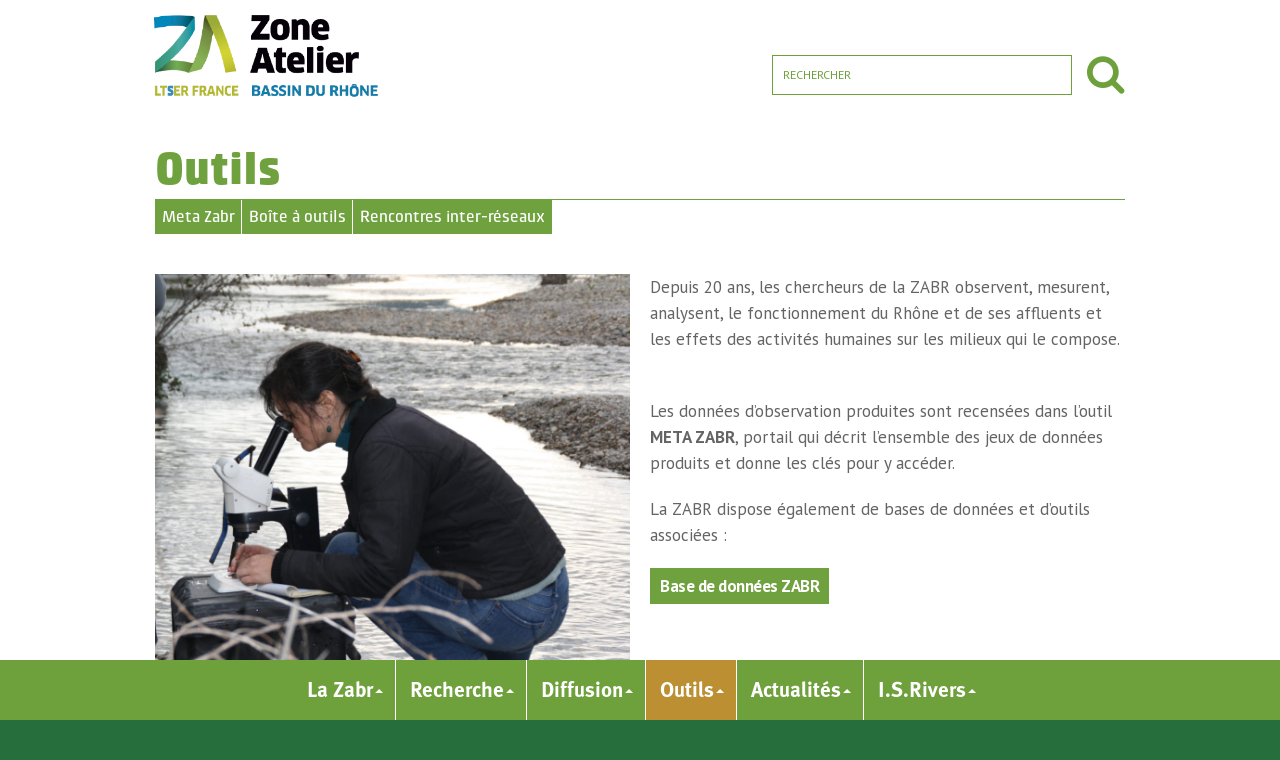

--- FILE ---
content_type: text/html; charset=UTF-8
request_url: https://www.zabr.assograie.org/page-outils/
body_size: 26583
content:
<!DOCTYPE html>
<html dir="ltr" lang="fr-FR" prefix="og: https://ogp.me/ns#">
<head>
	<meta charset="UTF-8" />
	<link rel="profile" href="https://gmpg.org/xfn/11" />
	<link rel="pingback" href="https://www.zabr.assograie.org/xmlrpc.php" />
	
<meta http-equiv='x-dns-prefetch-control' content='on'>
<link rel='dns-prefetch' href='//cdnjs.cloudflare.com' />
<link rel='dns-prefetch' href='//ajax.googleapis.com' />
<link rel='dns-prefetch' href='//fonts.googleapis.com' />
<link rel='dns-prefetch' href='//fonts.gstatic.com' />
<link rel='dns-prefetch' href='//s.gravatar.com' />
<link rel='dns-prefetch' href='//www.google-analytics.com' />
<link rel='preload' as='image' href='https://www.zabr.assograie.org/wp-content/uploads/2020/02/Capture-d%E2%80%99e%CC%81cran-2020-02-25-a%CC%80-10.33.07.png' type='image/png'>
<link rel='preload' as='image' href='https://www.zabr.assograie.org/wp-content/uploads/2020/02/Capture-d%E2%80%99e%CC%81cran-2020-02-25-a%CC%80-10.33.07.png' type='image/png'>
<link rel='preload' as='font' href='https://www.zabr.assograie.org/wp-content/themes/jannah/assets/fonts/fontawesome/fontawesome-webfont.woff2' type='font/woff2' crossorigin='anonymous' />
<link rel='preload' as='font' href='https://www.zabr.assograie.org/wp-content/themes/jannah/assets/fonts/tiefonticon/tiefonticon.woff' type='font/woff' crossorigin='anonymous' />
	<style>img:is([sizes="auto" i], [sizes^="auto," i]) { contain-intrinsic-size: 3000px 1500px }</style>
	
		<!-- All in One SEO 4.9.3 - aioseo.com -->
	<meta name="description" content="Depuis 20 ans, les chercheurs de la ZABR observent, mesurent, analysent, le fonctionnement du Rhône et de ses affluents et les effets des activités humaines sur les milieux qui le compose. Les données d’observation produites sont recensées dans l&#039;outil META ZABR, portail qui décrit l’ensemble des jeux de données produits et donne les clés" />
	<meta name="robots" content="max-image-preview:large" />
	<link rel="canonical" href="https://www.zabr.assograie.org/page-outils/" />
	<meta name="generator" content="All in One SEO (AIOSEO) 4.9.3" />
		<meta property="og:locale" content="fr_FR" />
		<meta property="og:site_name" content="Zabr - Zone Atelier Bassin du Rhône" />
		<meta property="og:type" content="article" />
		<meta property="og:title" content="Outils - Zabr" />
		<meta property="og:description" content="Depuis 20 ans, les chercheurs de la ZABR observent, mesurent, analysent, le fonctionnement du Rhône et de ses affluents et les effets des activités humaines sur les milieux qui le compose. Les données d’observation produites sont recensées dans l&#039;outil META ZABR, portail qui décrit l’ensemble des jeux de données produits et donne les clés" />
		<meta property="og:url" content="https://www.zabr.assograie.org/page-outils/" />
		<meta property="article:published_time" content="2020-02-25T09:10:19+00:00" />
		<meta property="article:modified_time" content="2023-01-19T14:49:07+00:00" />
		<meta name="twitter:card" content="summary_large_image" />
		<meta name="twitter:title" content="Outils - Zabr" />
		<meta name="twitter:description" content="Depuis 20 ans, les chercheurs de la ZABR observent, mesurent, analysent, le fonctionnement du Rhône et de ses affluents et les effets des activités humaines sur les milieux qui le compose. Les données d’observation produites sont recensées dans l&#039;outil META ZABR, portail qui décrit l’ensemble des jeux de données produits et donne les clés" />
		<script type="application/ld+json" class="aioseo-schema">
			{"@context":"https:\/\/schema.org","@graph":[{"@type":"BreadcrumbList","@id":"https:\/\/www.zabr.assograie.org\/page-outils\/#breadcrumblist","itemListElement":[{"@type":"ListItem","@id":"https:\/\/www.zabr.assograie.org#listItem","position":1,"name":"Home","item":"https:\/\/www.zabr.assograie.org","nextItem":{"@type":"ListItem","@id":"https:\/\/www.zabr.assograie.org\/page-outils\/#listItem","name":"Outils"}},{"@type":"ListItem","@id":"https:\/\/www.zabr.assograie.org\/page-outils\/#listItem","position":2,"name":"Outils","previousItem":{"@type":"ListItem","@id":"https:\/\/www.zabr.assograie.org#listItem","name":"Home"}}]},{"@type":"Organization","@id":"https:\/\/www.zabr.assograie.org\/#organization","name":"Zabr","description":"Zone Atelier Bassin du Rh\u00f4ne","url":"https:\/\/www.zabr.assograie.org\/"},{"@type":"WebPage","@id":"https:\/\/www.zabr.assograie.org\/page-outils\/#webpage","url":"https:\/\/www.zabr.assograie.org\/page-outils\/","name":"Outils - Zabr","description":"Depuis 20 ans, les chercheurs de la ZABR observent, mesurent, analysent, le fonctionnement du Rh\u00f4ne et de ses affluents et les effets des activit\u00e9s humaines sur les milieux qui le compose. Les donn\u00e9es d\u2019observation produites sont recens\u00e9es dans l'outil META ZABR, portail qui d\u00e9crit l\u2019ensemble des jeux de donn\u00e9es produits et donne les cl\u00e9s","inLanguage":"fr-FR","isPartOf":{"@id":"https:\/\/www.zabr.assograie.org\/#website"},"breadcrumb":{"@id":"https:\/\/www.zabr.assograie.org\/page-outils\/#breadcrumblist"},"datePublished":"2020-02-25T10:10:19+01:00","dateModified":"2023-01-19T15:49:07+01:00"},{"@type":"WebSite","@id":"https:\/\/www.zabr.assograie.org\/#website","url":"https:\/\/www.zabr.assograie.org\/","name":"Zabr","description":"Zone Atelier Bassin du Rh\u00f4ne","inLanguage":"fr-FR","publisher":{"@id":"https:\/\/www.zabr.assograie.org\/#organization"}}]}
		</script>
		<!-- All in One SEO -->


	<!-- This site is optimized with the Yoast SEO plugin v26.8 - https://yoast.com/product/yoast-seo-wordpress/ -->
	<title>Outils - Zabr</title>
	<link rel="canonical" href="https://www.zabr.assograie.org/page-outils/" />
	<meta property="og:locale" content="fr_FR" />
	<meta property="og:type" content="article" />
	<meta property="og:title" content="Outils - Zabr" />
	<meta property="og:description" content="Depuis 20 ans, les chercheurs de la ZABR observent, mesurent, analysent, le fonctionnement du Rhône et de ses affluents et les effets des activités humaines sur les milieux qui le compose. &nbsp; Les données d’observation produites sont recensées dans l&rsquo;outil META ZABR, portail qui décrit l’ensemble des jeux de données produits et donne les clés &hellip;" />
	<meta property="og:url" content="https://www.zabr.assograie.org/page-outils/" />
	<meta property="og:site_name" content="Zabr" />
	<meta property="article:modified_time" content="2023-01-19T14:49:07+00:00" />
	<meta property="og:image" content="https://www.zabr.assograie.org/wp-content/uploads/2020/10/IMG_7880-1024x1026.jpg" />
	<meta name="twitter:card" content="summary_large_image" />
	<meta name="twitter:label1" content="Durée de lecture estimée" />
	<meta name="twitter:data1" content="1 minute" />
	<script type="application/ld+json" class="yoast-schema-graph">{"@context":"https://schema.org","@graph":[{"@type":"WebPage","@id":"https://www.zabr.assograie.org/page-outils/","url":"https://www.zabr.assograie.org/page-outils/","name":"Outils - Zabr","isPartOf":{"@id":"https://www.zabr.assograie.org/#website"},"primaryImageOfPage":{"@id":"https://www.zabr.assograie.org/page-outils/#primaryimage"},"image":{"@id":"https://www.zabr.assograie.org/page-outils/#primaryimage"},"thumbnailUrl":"https://www.zabr.assograie.org/wp-content/uploads/2020/10/IMG_7880-1024x1026.jpg","datePublished":"2020-02-25T09:10:19+00:00","dateModified":"2023-01-19T14:49:07+00:00","breadcrumb":{"@id":"https://www.zabr.assograie.org/page-outils/#breadcrumb"},"inLanguage":"fr-FR","potentialAction":[{"@type":"ReadAction","target":["https://www.zabr.assograie.org/page-outils/"]}]},{"@type":"ImageObject","inLanguage":"fr-FR","@id":"https://www.zabr.assograie.org/page-outils/#primaryimage","url":"https://www.zabr.assograie.org/wp-content/uploads/2020/10/IMG_7880.jpg","contentUrl":"https://www.zabr.assograie.org/wp-content/uploads/2020/10/IMG_7880.jpg","width":2508,"height":2514},{"@type":"BreadcrumbList","@id":"https://www.zabr.assograie.org/page-outils/#breadcrumb","itemListElement":[{"@type":"ListItem","position":1,"name":"Accueil","item":"https://www.zabr.assograie.org/"},{"@type":"ListItem","position":2,"name":"Outils"}]},{"@type":"WebSite","@id":"https://www.zabr.assograie.org/#website","url":"https://www.zabr.assograie.org/","name":"Zabr","description":"Zone Atelier Bassin du Rhône","potentialAction":[{"@type":"SearchAction","target":{"@type":"EntryPoint","urlTemplate":"https://www.zabr.assograie.org/?s={search_term_string}"},"query-input":{"@type":"PropertyValueSpecification","valueRequired":true,"valueName":"search_term_string"}}],"inLanguage":"fr-FR"}]}</script>
	<!-- / Yoast SEO plugin. -->


<link rel="alternate" type="application/rss+xml" title="Zabr &raquo; Flux" href="https://www.zabr.assograie.org/feed/" />
<link rel="alternate" type="application/rss+xml" title="Zabr &raquo; Flux des commentaires" href="https://www.zabr.assograie.org/comments/feed/" />
		<!-- This site uses the Google Analytics by ExactMetrics plugin v8.11.1 - Using Analytics tracking - https://www.exactmetrics.com/ -->
							<script src="//www.googletagmanager.com/gtag/js?id=G-3CFER39YCF"  data-cfasync="false" data-wpfc-render="false" type="text/javascript" async></script>
			<script data-cfasync="false" data-wpfc-render="false" type="text/javascript">
				var em_version = '8.11.1';
				var em_track_user = true;
				var em_no_track_reason = '';
								var ExactMetricsDefaultLocations = {"page_location":"https:\/\/www.zabr.assograie.org\/page-outils\/"};
								if ( typeof ExactMetricsPrivacyGuardFilter === 'function' ) {
					var ExactMetricsLocations = (typeof ExactMetricsExcludeQuery === 'object') ? ExactMetricsPrivacyGuardFilter( ExactMetricsExcludeQuery ) : ExactMetricsPrivacyGuardFilter( ExactMetricsDefaultLocations );
				} else {
					var ExactMetricsLocations = (typeof ExactMetricsExcludeQuery === 'object') ? ExactMetricsExcludeQuery : ExactMetricsDefaultLocations;
				}

								var disableStrs = [
										'ga-disable-G-3CFER39YCF',
									];

				/* Function to detect opted out users */
				function __gtagTrackerIsOptedOut() {
					for (var index = 0; index < disableStrs.length; index++) {
						if (document.cookie.indexOf(disableStrs[index] + '=true') > -1) {
							return true;
						}
					}

					return false;
				}

				/* Disable tracking if the opt-out cookie exists. */
				if (__gtagTrackerIsOptedOut()) {
					for (var index = 0; index < disableStrs.length; index++) {
						window[disableStrs[index]] = true;
					}
				}

				/* Opt-out function */
				function __gtagTrackerOptout() {
					for (var index = 0; index < disableStrs.length; index++) {
						document.cookie = disableStrs[index] + '=true; expires=Thu, 31 Dec 2099 23:59:59 UTC; path=/';
						window[disableStrs[index]] = true;
					}
				}

				if ('undefined' === typeof gaOptout) {
					function gaOptout() {
						__gtagTrackerOptout();
					}
				}
								window.dataLayer = window.dataLayer || [];

				window.ExactMetricsDualTracker = {
					helpers: {},
					trackers: {},
				};
				if (em_track_user) {
					function __gtagDataLayer() {
						dataLayer.push(arguments);
					}

					function __gtagTracker(type, name, parameters) {
						if (!parameters) {
							parameters = {};
						}

						if (parameters.send_to) {
							__gtagDataLayer.apply(null, arguments);
							return;
						}

						if (type === 'event') {
														parameters.send_to = exactmetrics_frontend.v4_id;
							var hookName = name;
							if (typeof parameters['event_category'] !== 'undefined') {
								hookName = parameters['event_category'] + ':' + name;
							}

							if (typeof ExactMetricsDualTracker.trackers[hookName] !== 'undefined') {
								ExactMetricsDualTracker.trackers[hookName](parameters);
							} else {
								__gtagDataLayer('event', name, parameters);
							}
							
						} else {
							__gtagDataLayer.apply(null, arguments);
						}
					}

					__gtagTracker('js', new Date());
					__gtagTracker('set', {
						'developer_id.dNDMyYj': true,
											});
					if ( ExactMetricsLocations.page_location ) {
						__gtagTracker('set', ExactMetricsLocations);
					}
										__gtagTracker('config', 'G-3CFER39YCF', {"forceSSL":"true","link_attribution":"true"} );
										window.gtag = __gtagTracker;										(function () {
						/* https://developers.google.com/analytics/devguides/collection/analyticsjs/ */
						/* ga and __gaTracker compatibility shim. */
						var noopfn = function () {
							return null;
						};
						var newtracker = function () {
							return new Tracker();
						};
						var Tracker = function () {
							return null;
						};
						var p = Tracker.prototype;
						p.get = noopfn;
						p.set = noopfn;
						p.send = function () {
							var args = Array.prototype.slice.call(arguments);
							args.unshift('send');
							__gaTracker.apply(null, args);
						};
						var __gaTracker = function () {
							var len = arguments.length;
							if (len === 0) {
								return;
							}
							var f = arguments[len - 1];
							if (typeof f !== 'object' || f === null || typeof f.hitCallback !== 'function') {
								if ('send' === arguments[0]) {
									var hitConverted, hitObject = false, action;
									if ('event' === arguments[1]) {
										if ('undefined' !== typeof arguments[3]) {
											hitObject = {
												'eventAction': arguments[3],
												'eventCategory': arguments[2],
												'eventLabel': arguments[4],
												'value': arguments[5] ? arguments[5] : 1,
											}
										}
									}
									if ('pageview' === arguments[1]) {
										if ('undefined' !== typeof arguments[2]) {
											hitObject = {
												'eventAction': 'page_view',
												'page_path': arguments[2],
											}
										}
									}
									if (typeof arguments[2] === 'object') {
										hitObject = arguments[2];
									}
									if (typeof arguments[5] === 'object') {
										Object.assign(hitObject, arguments[5]);
									}
									if ('undefined' !== typeof arguments[1].hitType) {
										hitObject = arguments[1];
										if ('pageview' === hitObject.hitType) {
											hitObject.eventAction = 'page_view';
										}
									}
									if (hitObject) {
										action = 'timing' === arguments[1].hitType ? 'timing_complete' : hitObject.eventAction;
										hitConverted = mapArgs(hitObject);
										__gtagTracker('event', action, hitConverted);
									}
								}
								return;
							}

							function mapArgs(args) {
								var arg, hit = {};
								var gaMap = {
									'eventCategory': 'event_category',
									'eventAction': 'event_action',
									'eventLabel': 'event_label',
									'eventValue': 'event_value',
									'nonInteraction': 'non_interaction',
									'timingCategory': 'event_category',
									'timingVar': 'name',
									'timingValue': 'value',
									'timingLabel': 'event_label',
									'page': 'page_path',
									'location': 'page_location',
									'title': 'page_title',
									'referrer' : 'page_referrer',
								};
								for (arg in args) {
																		if (!(!args.hasOwnProperty(arg) || !gaMap.hasOwnProperty(arg))) {
										hit[gaMap[arg]] = args[arg];
									} else {
										hit[arg] = args[arg];
									}
								}
								return hit;
							}

							try {
								f.hitCallback();
							} catch (ex) {
							}
						};
						__gaTracker.create = newtracker;
						__gaTracker.getByName = newtracker;
						__gaTracker.getAll = function () {
							return [];
						};
						__gaTracker.remove = noopfn;
						__gaTracker.loaded = true;
						window['__gaTracker'] = __gaTracker;
					})();
									} else {
										console.log("");
					(function () {
						function __gtagTracker() {
							return null;
						}

						window['__gtagTracker'] = __gtagTracker;
						window['gtag'] = __gtagTracker;
					})();
									}
			</script>
							<!-- / Google Analytics by ExactMetrics -->
		<script type="text/javascript">
/* <![CDATA[ */
window._wpemojiSettings = {"baseUrl":"https:\/\/s.w.org\/images\/core\/emoji\/15.0.3\/72x72\/","ext":".png","svgUrl":"https:\/\/s.w.org\/images\/core\/emoji\/15.0.3\/svg\/","svgExt":".svg","source":{"concatemoji":"https:\/\/www.zabr.assograie.org\/wp-includes\/js\/wp-emoji-release.min.js?ver=6.7.4"}};
/*! This file is auto-generated */
!function(i,n){var o,s,e;function c(e){try{var t={supportTests:e,timestamp:(new Date).valueOf()};sessionStorage.setItem(o,JSON.stringify(t))}catch(e){}}function p(e,t,n){e.clearRect(0,0,e.canvas.width,e.canvas.height),e.fillText(t,0,0);var t=new Uint32Array(e.getImageData(0,0,e.canvas.width,e.canvas.height).data),r=(e.clearRect(0,0,e.canvas.width,e.canvas.height),e.fillText(n,0,0),new Uint32Array(e.getImageData(0,0,e.canvas.width,e.canvas.height).data));return t.every(function(e,t){return e===r[t]})}function u(e,t,n){switch(t){case"flag":return n(e,"\ud83c\udff3\ufe0f\u200d\u26a7\ufe0f","\ud83c\udff3\ufe0f\u200b\u26a7\ufe0f")?!1:!n(e,"\ud83c\uddfa\ud83c\uddf3","\ud83c\uddfa\u200b\ud83c\uddf3")&&!n(e,"\ud83c\udff4\udb40\udc67\udb40\udc62\udb40\udc65\udb40\udc6e\udb40\udc67\udb40\udc7f","\ud83c\udff4\u200b\udb40\udc67\u200b\udb40\udc62\u200b\udb40\udc65\u200b\udb40\udc6e\u200b\udb40\udc67\u200b\udb40\udc7f");case"emoji":return!n(e,"\ud83d\udc26\u200d\u2b1b","\ud83d\udc26\u200b\u2b1b")}return!1}function f(e,t,n){var r="undefined"!=typeof WorkerGlobalScope&&self instanceof WorkerGlobalScope?new OffscreenCanvas(300,150):i.createElement("canvas"),a=r.getContext("2d",{willReadFrequently:!0}),o=(a.textBaseline="top",a.font="600 32px Arial",{});return e.forEach(function(e){o[e]=t(a,e,n)}),o}function t(e){var t=i.createElement("script");t.src=e,t.defer=!0,i.head.appendChild(t)}"undefined"!=typeof Promise&&(o="wpEmojiSettingsSupports",s=["flag","emoji"],n.supports={everything:!0,everythingExceptFlag:!0},e=new Promise(function(e){i.addEventListener("DOMContentLoaded",e,{once:!0})}),new Promise(function(t){var n=function(){try{var e=JSON.parse(sessionStorage.getItem(o));if("object"==typeof e&&"number"==typeof e.timestamp&&(new Date).valueOf()<e.timestamp+604800&&"object"==typeof e.supportTests)return e.supportTests}catch(e){}return null}();if(!n){if("undefined"!=typeof Worker&&"undefined"!=typeof OffscreenCanvas&&"undefined"!=typeof URL&&URL.createObjectURL&&"undefined"!=typeof Blob)try{var e="postMessage("+f.toString()+"("+[JSON.stringify(s),u.toString(),p.toString()].join(",")+"));",r=new Blob([e],{type:"text/javascript"}),a=new Worker(URL.createObjectURL(r),{name:"wpTestEmojiSupports"});return void(a.onmessage=function(e){c(n=e.data),a.terminate(),t(n)})}catch(e){}c(n=f(s,u,p))}t(n)}).then(function(e){for(var t in e)n.supports[t]=e[t],n.supports.everything=n.supports.everything&&n.supports[t],"flag"!==t&&(n.supports.everythingExceptFlag=n.supports.everythingExceptFlag&&n.supports[t]);n.supports.everythingExceptFlag=n.supports.everythingExceptFlag&&!n.supports.flag,n.DOMReady=!1,n.readyCallback=function(){n.DOMReady=!0}}).then(function(){return e}).then(function(){var e;n.supports.everything||(n.readyCallback(),(e=n.source||{}).concatemoji?t(e.concatemoji):e.wpemoji&&e.twemoji&&(t(e.twemoji),t(e.wpemoji)))}))}((window,document),window._wpemojiSettings);
/* ]]> */
</script>
<style id='wp-emoji-styles-inline-css' type='text/css'>

	img.wp-smiley, img.emoji {
		display: inline !important;
		border: none !important;
		box-shadow: none !important;
		height: 1em !important;
		width: 1em !important;
		margin: 0 0.07em !important;
		vertical-align: -0.1em !important;
		background: none !important;
		padding: 0 !important;
	}
</style>
<link rel='stylesheet' id='wp-block-library-css' href='https://www.zabr.assograie.org/wp-includes/css/dist/block-library/style.min.css?ver=6.7.4' type='text/css' media='all' />
<style id='wp-block-library-theme-inline-css' type='text/css'>
.wp-block-audio :where(figcaption){color:#555;font-size:13px;text-align:center}.is-dark-theme .wp-block-audio :where(figcaption){color:#ffffffa6}.wp-block-audio{margin:0 0 1em}.wp-block-code{border:1px solid #ccc;border-radius:4px;font-family:Menlo,Consolas,monaco,monospace;padding:.8em 1em}.wp-block-embed :where(figcaption){color:#555;font-size:13px;text-align:center}.is-dark-theme .wp-block-embed :where(figcaption){color:#ffffffa6}.wp-block-embed{margin:0 0 1em}.blocks-gallery-caption{color:#555;font-size:13px;text-align:center}.is-dark-theme .blocks-gallery-caption{color:#ffffffa6}:root :where(.wp-block-image figcaption){color:#555;font-size:13px;text-align:center}.is-dark-theme :root :where(.wp-block-image figcaption){color:#ffffffa6}.wp-block-image{margin:0 0 1em}.wp-block-pullquote{border-bottom:4px solid;border-top:4px solid;color:currentColor;margin-bottom:1.75em}.wp-block-pullquote cite,.wp-block-pullquote footer,.wp-block-pullquote__citation{color:currentColor;font-size:.8125em;font-style:normal;text-transform:uppercase}.wp-block-quote{border-left:.25em solid;margin:0 0 1.75em;padding-left:1em}.wp-block-quote cite,.wp-block-quote footer{color:currentColor;font-size:.8125em;font-style:normal;position:relative}.wp-block-quote:where(.has-text-align-right){border-left:none;border-right:.25em solid;padding-left:0;padding-right:1em}.wp-block-quote:where(.has-text-align-center){border:none;padding-left:0}.wp-block-quote.is-large,.wp-block-quote.is-style-large,.wp-block-quote:where(.is-style-plain){border:none}.wp-block-search .wp-block-search__label{font-weight:700}.wp-block-search__button{border:1px solid #ccc;padding:.375em .625em}:where(.wp-block-group.has-background){padding:1.25em 2.375em}.wp-block-separator.has-css-opacity{opacity:.4}.wp-block-separator{border:none;border-bottom:2px solid;margin-left:auto;margin-right:auto}.wp-block-separator.has-alpha-channel-opacity{opacity:1}.wp-block-separator:not(.is-style-wide):not(.is-style-dots){width:100px}.wp-block-separator.has-background:not(.is-style-dots){border-bottom:none;height:1px}.wp-block-separator.has-background:not(.is-style-wide):not(.is-style-dots){height:2px}.wp-block-table{margin:0 0 1em}.wp-block-table td,.wp-block-table th{word-break:normal}.wp-block-table :where(figcaption){color:#555;font-size:13px;text-align:center}.is-dark-theme .wp-block-table :where(figcaption){color:#ffffffa6}.wp-block-video :where(figcaption){color:#555;font-size:13px;text-align:center}.is-dark-theme .wp-block-video :where(figcaption){color:#ffffffa6}.wp-block-video{margin:0 0 1em}:root :where(.wp-block-template-part.has-background){margin-bottom:0;margin-top:0;padding:1.25em 2.375em}
</style>
<link rel='stylesheet' id='aioseo/css/src/vue/standalone/blocks/table-of-contents/global.scss-css' href='https://www.zabr.assograie.org/wp-content/plugins/all-in-one-seo-pack/dist/Lite/assets/css/table-of-contents/global.e90f6d47.css?ver=4.9.3' type='text/css' media='all' />
<style id='classic-theme-styles-inline-css' type='text/css'>
/*! This file is auto-generated */
.wp-block-button__link{color:#fff;background-color:#32373c;border-radius:9999px;box-shadow:none;text-decoration:none;padding:calc(.667em + 2px) calc(1.333em + 2px);font-size:1.125em}.wp-block-file__button{background:#32373c;color:#fff;text-decoration:none}
</style>
<style id='global-styles-inline-css' type='text/css'>
:root{--wp--preset--aspect-ratio--square: 1;--wp--preset--aspect-ratio--4-3: 4/3;--wp--preset--aspect-ratio--3-4: 3/4;--wp--preset--aspect-ratio--3-2: 3/2;--wp--preset--aspect-ratio--2-3: 2/3;--wp--preset--aspect-ratio--16-9: 16/9;--wp--preset--aspect-ratio--9-16: 9/16;--wp--preset--color--black: #000000;--wp--preset--color--cyan-bluish-gray: #abb8c3;--wp--preset--color--white: #ffffff;--wp--preset--color--pale-pink: #f78da7;--wp--preset--color--vivid-red: #cf2e2e;--wp--preset--color--luminous-vivid-orange: #ff6900;--wp--preset--color--luminous-vivid-amber: #fcb900;--wp--preset--color--light-green-cyan: #7bdcb5;--wp--preset--color--vivid-green-cyan: #00d084;--wp--preset--color--pale-cyan-blue: #8ed1fc;--wp--preset--color--vivid-cyan-blue: #0693e3;--wp--preset--color--vivid-purple: #9b51e0;--wp--preset--gradient--vivid-cyan-blue-to-vivid-purple: linear-gradient(135deg,rgba(6,147,227,1) 0%,rgb(155,81,224) 100%);--wp--preset--gradient--light-green-cyan-to-vivid-green-cyan: linear-gradient(135deg,rgb(122,220,180) 0%,rgb(0,208,130) 100%);--wp--preset--gradient--luminous-vivid-amber-to-luminous-vivid-orange: linear-gradient(135deg,rgba(252,185,0,1) 0%,rgba(255,105,0,1) 100%);--wp--preset--gradient--luminous-vivid-orange-to-vivid-red: linear-gradient(135deg,rgba(255,105,0,1) 0%,rgb(207,46,46) 100%);--wp--preset--gradient--very-light-gray-to-cyan-bluish-gray: linear-gradient(135deg,rgb(238,238,238) 0%,rgb(169,184,195) 100%);--wp--preset--gradient--cool-to-warm-spectrum: linear-gradient(135deg,rgb(74,234,220) 0%,rgb(151,120,209) 20%,rgb(207,42,186) 40%,rgb(238,44,130) 60%,rgb(251,105,98) 80%,rgb(254,248,76) 100%);--wp--preset--gradient--blush-light-purple: linear-gradient(135deg,rgb(255,206,236) 0%,rgb(152,150,240) 100%);--wp--preset--gradient--blush-bordeaux: linear-gradient(135deg,rgb(254,205,165) 0%,rgb(254,45,45) 50%,rgb(107,0,62) 100%);--wp--preset--gradient--luminous-dusk: linear-gradient(135deg,rgb(255,203,112) 0%,rgb(199,81,192) 50%,rgb(65,88,208) 100%);--wp--preset--gradient--pale-ocean: linear-gradient(135deg,rgb(255,245,203) 0%,rgb(182,227,212) 50%,rgb(51,167,181) 100%);--wp--preset--gradient--electric-grass: linear-gradient(135deg,rgb(202,248,128) 0%,rgb(113,206,126) 100%);--wp--preset--gradient--midnight: linear-gradient(135deg,rgb(2,3,129) 0%,rgb(40,116,252) 100%);--wp--preset--font-size--small: 13px;--wp--preset--font-size--medium: 20px;--wp--preset--font-size--large: 36px;--wp--preset--font-size--x-large: 42px;--wp--preset--spacing--20: 0.44rem;--wp--preset--spacing--30: 0.67rem;--wp--preset--spacing--40: 1rem;--wp--preset--spacing--50: 1.5rem;--wp--preset--spacing--60: 2.25rem;--wp--preset--spacing--70: 3.38rem;--wp--preset--spacing--80: 5.06rem;--wp--preset--shadow--natural: 6px 6px 9px rgba(0, 0, 0, 0.2);--wp--preset--shadow--deep: 12px 12px 50px rgba(0, 0, 0, 0.4);--wp--preset--shadow--sharp: 6px 6px 0px rgba(0, 0, 0, 0.2);--wp--preset--shadow--outlined: 6px 6px 0px -3px rgba(255, 255, 255, 1), 6px 6px rgba(0, 0, 0, 1);--wp--preset--shadow--crisp: 6px 6px 0px rgba(0, 0, 0, 1);}:where(.is-layout-flex){gap: 0.5em;}:where(.is-layout-grid){gap: 0.5em;}body .is-layout-flex{display: flex;}.is-layout-flex{flex-wrap: wrap;align-items: center;}.is-layout-flex > :is(*, div){margin: 0;}body .is-layout-grid{display: grid;}.is-layout-grid > :is(*, div){margin: 0;}:where(.wp-block-columns.is-layout-flex){gap: 2em;}:where(.wp-block-columns.is-layout-grid){gap: 2em;}:where(.wp-block-post-template.is-layout-flex){gap: 1.25em;}:where(.wp-block-post-template.is-layout-grid){gap: 1.25em;}.has-black-color{color: var(--wp--preset--color--black) !important;}.has-cyan-bluish-gray-color{color: var(--wp--preset--color--cyan-bluish-gray) !important;}.has-white-color{color: var(--wp--preset--color--white) !important;}.has-pale-pink-color{color: var(--wp--preset--color--pale-pink) !important;}.has-vivid-red-color{color: var(--wp--preset--color--vivid-red) !important;}.has-luminous-vivid-orange-color{color: var(--wp--preset--color--luminous-vivid-orange) !important;}.has-luminous-vivid-amber-color{color: var(--wp--preset--color--luminous-vivid-amber) !important;}.has-light-green-cyan-color{color: var(--wp--preset--color--light-green-cyan) !important;}.has-vivid-green-cyan-color{color: var(--wp--preset--color--vivid-green-cyan) !important;}.has-pale-cyan-blue-color{color: var(--wp--preset--color--pale-cyan-blue) !important;}.has-vivid-cyan-blue-color{color: var(--wp--preset--color--vivid-cyan-blue) !important;}.has-vivid-purple-color{color: var(--wp--preset--color--vivid-purple) !important;}.has-black-background-color{background-color: var(--wp--preset--color--black) !important;}.has-cyan-bluish-gray-background-color{background-color: var(--wp--preset--color--cyan-bluish-gray) !important;}.has-white-background-color{background-color: var(--wp--preset--color--white) !important;}.has-pale-pink-background-color{background-color: var(--wp--preset--color--pale-pink) !important;}.has-vivid-red-background-color{background-color: var(--wp--preset--color--vivid-red) !important;}.has-luminous-vivid-orange-background-color{background-color: var(--wp--preset--color--luminous-vivid-orange) !important;}.has-luminous-vivid-amber-background-color{background-color: var(--wp--preset--color--luminous-vivid-amber) !important;}.has-light-green-cyan-background-color{background-color: var(--wp--preset--color--light-green-cyan) !important;}.has-vivid-green-cyan-background-color{background-color: var(--wp--preset--color--vivid-green-cyan) !important;}.has-pale-cyan-blue-background-color{background-color: var(--wp--preset--color--pale-cyan-blue) !important;}.has-vivid-cyan-blue-background-color{background-color: var(--wp--preset--color--vivid-cyan-blue) !important;}.has-vivid-purple-background-color{background-color: var(--wp--preset--color--vivid-purple) !important;}.has-black-border-color{border-color: var(--wp--preset--color--black) !important;}.has-cyan-bluish-gray-border-color{border-color: var(--wp--preset--color--cyan-bluish-gray) !important;}.has-white-border-color{border-color: var(--wp--preset--color--white) !important;}.has-pale-pink-border-color{border-color: var(--wp--preset--color--pale-pink) !important;}.has-vivid-red-border-color{border-color: var(--wp--preset--color--vivid-red) !important;}.has-luminous-vivid-orange-border-color{border-color: var(--wp--preset--color--luminous-vivid-orange) !important;}.has-luminous-vivid-amber-border-color{border-color: var(--wp--preset--color--luminous-vivid-amber) !important;}.has-light-green-cyan-border-color{border-color: var(--wp--preset--color--light-green-cyan) !important;}.has-vivid-green-cyan-border-color{border-color: var(--wp--preset--color--vivid-green-cyan) !important;}.has-pale-cyan-blue-border-color{border-color: var(--wp--preset--color--pale-cyan-blue) !important;}.has-vivid-cyan-blue-border-color{border-color: var(--wp--preset--color--vivid-cyan-blue) !important;}.has-vivid-purple-border-color{border-color: var(--wp--preset--color--vivid-purple) !important;}.has-vivid-cyan-blue-to-vivid-purple-gradient-background{background: var(--wp--preset--gradient--vivid-cyan-blue-to-vivid-purple) !important;}.has-light-green-cyan-to-vivid-green-cyan-gradient-background{background: var(--wp--preset--gradient--light-green-cyan-to-vivid-green-cyan) !important;}.has-luminous-vivid-amber-to-luminous-vivid-orange-gradient-background{background: var(--wp--preset--gradient--luminous-vivid-amber-to-luminous-vivid-orange) !important;}.has-luminous-vivid-orange-to-vivid-red-gradient-background{background: var(--wp--preset--gradient--luminous-vivid-orange-to-vivid-red) !important;}.has-very-light-gray-to-cyan-bluish-gray-gradient-background{background: var(--wp--preset--gradient--very-light-gray-to-cyan-bluish-gray) !important;}.has-cool-to-warm-spectrum-gradient-background{background: var(--wp--preset--gradient--cool-to-warm-spectrum) !important;}.has-blush-light-purple-gradient-background{background: var(--wp--preset--gradient--blush-light-purple) !important;}.has-blush-bordeaux-gradient-background{background: var(--wp--preset--gradient--blush-bordeaux) !important;}.has-luminous-dusk-gradient-background{background: var(--wp--preset--gradient--luminous-dusk) !important;}.has-pale-ocean-gradient-background{background: var(--wp--preset--gradient--pale-ocean) !important;}.has-electric-grass-gradient-background{background: var(--wp--preset--gradient--electric-grass) !important;}.has-midnight-gradient-background{background: var(--wp--preset--gradient--midnight) !important;}.has-small-font-size{font-size: var(--wp--preset--font-size--small) !important;}.has-medium-font-size{font-size: var(--wp--preset--font-size--medium) !important;}.has-large-font-size{font-size: var(--wp--preset--font-size--large) !important;}.has-x-large-font-size{font-size: var(--wp--preset--font-size--x-large) !important;}
:where(.wp-block-post-template.is-layout-flex){gap: 1.25em;}:where(.wp-block-post-template.is-layout-grid){gap: 1.25em;}
:where(.wp-block-columns.is-layout-flex){gap: 2em;}:where(.wp-block-columns.is-layout-grid){gap: 2em;}
:root :where(.wp-block-pullquote){font-size: 1.5em;line-height: 1.6;}
</style>
<link rel='stylesheet' id='contact-form-7-css' href='https://www.zabr.assograie.org/wp-content/plugins/contact-form-7/includes/css/styles.css?ver=6.1.4' type='text/css' media='all' />
<link rel='stylesheet' id='passster-public-css' href='https://www.zabr.assograie.org/wp-content/plugins/content-protector/assets/public/passster-public.min.css?ver=4.2.27' type='text/css' media='all' />
<link rel='stylesheet' id='search-filter-plugin-styles-css' href='https://www.zabr.assograie.org/wp-content/plugins/search-filter-pro/public/assets/css/search-filter.min.css?ver=2.4.0' type='text/css' media='all' />
<link rel='stylesheet' id='tie-css-base-css' href='https://www.zabr.assograie.org/wp-content/themes/jannah/assets/css/base.min.css?ver=4.6.2' type='text/css' media='all' />
<link rel='stylesheet' id='tie-css-styles-css' href='https://www.zabr.assograie.org/wp-content/themes/jannah/assets/css/style.min.css?ver=4.6.2' type='text/css' media='all' />
<link rel='stylesheet' id='tie-css-widgets-css' href='https://www.zabr.assograie.org/wp-content/themes/jannah/assets/css/widgets.min.css?ver=4.6.2' type='text/css' media='all' />
<link rel='stylesheet' id='tie-css-helpers-css' href='https://www.zabr.assograie.org/wp-content/themes/jannah/assets/css/helpers.min.css?ver=4.6.2' type='text/css' media='all' />
<link rel='stylesheet' id='tie-css-ilightbox-css' href='https://www.zabr.assograie.org/wp-content/themes/jannah/assets/ilightbox/dark-skin/skin.css?ver=4.6.2' type='text/css' media='all' />
<link rel='stylesheet' id='tie-css-shortcodes-css' href='https://www.zabr.assograie.org/wp-content/themes/jannah/assets/css/plugins/shortcodes.min.css?ver=4.6.2' type='text/css' media='all' />
<link rel='stylesheet' id='tie-css-single-css' href='https://www.zabr.assograie.org/wp-content/themes/jannah/assets/css/single.min.css?ver=4.6.2' type='text/css' media='all' />
<link rel='stylesheet' id='tie-css-print-css' href='https://www.zabr.assograie.org/wp-content/themes/jannah/assets/css/print.css?ver=4.6.2' type='text/css' media='print' />
<style id='kadence-blocks-global-variables-inline-css' type='text/css'>
:root {--global-kb-font-size-sm:clamp(0.8rem, 0.73rem + 0.217vw, 0.9rem);--global-kb-font-size-md:clamp(1.1rem, 0.995rem + 0.326vw, 1.25rem);--global-kb-font-size-lg:clamp(1.75rem, 1.576rem + 0.543vw, 2rem);--global-kb-font-size-xl:clamp(2.25rem, 1.728rem + 1.63vw, 3rem);--global-kb-font-size-xxl:clamp(2.5rem, 1.456rem + 3.26vw, 4rem);--global-kb-font-size-xxxl:clamp(2.75rem, 0.489rem + 7.065vw, 6rem);}:root {--global-palette1: #3182CE;--global-palette2: #2B6CB0;--global-palette3: #1A202C;--global-palette4: #2D3748;--global-palette5: #4A5568;--global-palette6: #718096;--global-palette7: #EDF2F7;--global-palette8: #F7FAFC;--global-palette9: #ffffff;}
body{font-family: 'PT sans';}.logo-text,h1,h2,h3,h4,h5,h6,.the-subtitle{font-family: 'klint-black';}#main-nav .main-menu > ul > li > a{font-family: 'metaplusbold';}#tie-body{background-color: #ffffff;}#footer{background-color: #266f3c;}#footer .posts-list-counter .posts-list-items li:before{border-color: #266f3c;}#footer .timeline-widget a .date:before{border-color: rgba(38,111,60,0.8);}#footer .footer-boxed-widget-area,#footer textarea,#footer input:not([type=submit]),#footer select,#footer code,#footer kbd,#footer pre,#footer samp,#footer .show-more-button,#footer .slider-links .tie-slider-nav span,#footer #wp-calendar,#footer #wp-calendar tbody td,#footer #wp-calendar thead th,#footer .widget.buddypress .item-options a{border-color: rgba(255,255,255,0.1);}#footer .social-statistics-widget .white-bg li.social-icons-item a,#footer .widget_tag_cloud .tagcloud a,#footer .latest-tweets-widget .slider-links .tie-slider-nav span,#footer .widget_layered_nav_filters a{border-color: rgba(255,255,255,0.1);}#footer .social-statistics-widget .white-bg li:before{background: rgba(255,255,255,0.1);}.site-footer #wp-calendar tbody td{background: rgba(255,255,255,0.02);}#footer .white-bg .social-icons-item a span.followers span,#footer .circle-three-cols .social-icons-item a .followers-num,#footer .circle-three-cols .social-icons-item a .followers-name{color: rgba(255,255,255,0.8);}#footer .timeline-widget ul:before,#footer .timeline-widget a:not(:hover) .date:before{background-color: #08511e;}@media (min-width: 1200px){.container{width: auto;}}.boxed-layout #tie-wrapper,.boxed-layout .fixed-nav{max-width: 1030px;}@media (min-width: 1000px){.container,.wide-next-prev-slider-wrapper .slider-main-container{max-width: 1000px;}}
</style>
<script type="text/javascript" src="https://www.zabr.assograie.org/wp-content/plugins/google-analytics-dashboard-for-wp/assets/js/frontend-gtag.min.js?ver=8.11.1" id="exactmetrics-frontend-script-js" async="async" data-wp-strategy="async"></script>
<script data-cfasync="false" data-wpfc-render="false" type="text/javascript" id='exactmetrics-frontend-script-js-extra'>/* <![CDATA[ */
var exactmetrics_frontend = {"js_events_tracking":"true","download_extensions":"doc,pdf,ppt,zip,xls,docx,pptx,xlsx","inbound_paths":"[{\"path\":\"\\\/go\\\/\",\"label\":\"affiliate\"},{\"path\":\"\\\/recommend\\\/\",\"label\":\"affiliate\"}]","home_url":"https:\/\/www.zabr.assograie.org","hash_tracking":"false","v4_id":"G-3CFER39YCF"};/* ]]> */
</script>
<script type="text/javascript" src="https://www.zabr.assograie.org/wp-includes/js/dist/hooks.min.js?ver=4d63a3d491d11ffd8ac6" id="wp-hooks-js"></script>
<script type="text/javascript" src="https://www.zabr.assograie.org/wp-includes/js/dist/i18n.min.js?ver=5e580eb46a90c2b997e6" id="wp-i18n-js"></script>
<script type="text/javascript" id="wp-i18n-js-after">
/* <![CDATA[ */
wp.i18n.setLocaleData( { 'text direction\u0004ltr': [ 'ltr' ] } );
/* ]]> */
</script>
<script type="text/javascript" src="https://www.zabr.assograie.org/wp-content/plugins/wp-letsencrypt-ssl/admin/js/jsredirect.js?ver=7.8.5.8" id="wpen-jsredirect-js"></script>
<script type="text/javascript" src="https://www.zabr.assograie.org/wp-includes/js/jquery/jquery.min.js?ver=3.7.1" id="jquery-core-js"></script>
<script type="text/javascript" src="https://www.zabr.assograie.org/wp-includes/js/jquery/jquery-migrate.min.js?ver=3.4.1" id="jquery-migrate-js"></script>
<script type="text/javascript" src="https://www.zabr.assograie.org/wp-includes/js/dist/vendor/wp-polyfill.min.js?ver=3.15.0" id="wp-polyfill-js"></script>
<script type="text/javascript" src="https://www.zabr.assograie.org/wp-includes/js/dist/url.min.js?ver=e87eb76272a3a08402d2" id="wp-url-js"></script>
<script type="text/javascript" id="wp-api-fetch-js-translations">
/* <![CDATA[ */
( function( domain, translations ) {
	var localeData = translations.locale_data[ domain ] || translations.locale_data.messages;
	localeData[""].domain = domain;
	wp.i18n.setLocaleData( localeData, domain );
} )( "default", {"translation-revision-date":"2025-10-01 05:29:20+0000","generator":"GlotPress\/4.0.1","domain":"messages","locale_data":{"messages":{"":{"domain":"messages","plural-forms":"nplurals=2; plural=n > 1;","lang":"fr"},"An unknown error occurred.":["Une erreur inconnue s\u2019est produite."],"The response is not a valid JSON response.":["La r\u00e9ponse n\u2019est pas une r\u00e9ponse JSON valide."],"Media upload failed. If this is a photo or a large image, please scale it down and try again.":["Le t\u00e9l\u00e9versement du m\u00e9dia a \u00e9chou\u00e9. S\u2019il s\u2019agit d\u2019une photo ou d\u2019une grande image, veuillez la redimensionner puis r\u00e9essayer."],"You are probably offline.":["Vous \u00eates probablement hors ligne."]}},"comment":{"reference":"wp-includes\/js\/dist\/api-fetch.js"}} );
/* ]]> */
</script>
<script type="text/javascript" src="https://www.zabr.assograie.org/wp-includes/js/dist/api-fetch.min.js?ver=d387b816bc1ed2042e28" id="wp-api-fetch-js"></script>
<script type="text/javascript" id="wp-api-fetch-js-after">
/* <![CDATA[ */
wp.apiFetch.use( wp.apiFetch.createRootURLMiddleware( "https://www.zabr.assograie.org/wp-json/" ) );
wp.apiFetch.nonceMiddleware = wp.apiFetch.createNonceMiddleware( "1bd0569bd3" );
wp.apiFetch.use( wp.apiFetch.nonceMiddleware );
wp.apiFetch.use( wp.apiFetch.mediaUploadMiddleware );
wp.apiFetch.nonceEndpoint = "https://www.zabr.assograie.org/wp-admin/admin-ajax.php?action=rest-nonce";
/* ]]> */
</script>
<script type="text/javascript" src="https://www.zabr.assograie.org/wp-content/plugins/content-protector/assets/public/cookie.js?ver=4.2.27" id="passster-cookie-js"></script>
<script type="text/javascript" id="passster-public-js-extra">
/* <![CDATA[ */
var ps_ajax = {"ajax_url":"https:\/\/www.zabr.assograie.org\/wp-admin\/admin-ajax.php","rest_url":"https:\/\/www.zabr.assograie.org\/wp-json\/","nonce":"303861ab4f","hash_nonce":"28e74c69c4","logout_nonce":"330a6ac4c3","post_id":"45","shortcodes":[],"permalink":"https:\/\/www.zabr.assograie.org\/page-outils\/","cookie_duration_unit":"days","cookie_duration":"10","disable_cookie":"","unlock_mode":""};
/* ]]> */
</script>
<script type="text/javascript" src="https://www.zabr.assograie.org/wp-content/plugins/content-protector/assets/public/passster-public.min.js?ver=4.2.27" id="passster-public-js"></script>
<script type="text/javascript" id="search-filter-plugin-build-js-extra">
/* <![CDATA[ */
var SF_LDATA = {"ajax_url":"https:\/\/www.zabr.assograie.org\/wp-admin\/admin-ajax.php","home_url":"https:\/\/www.zabr.assograie.org\/"};
/* ]]> */
</script>
<script type="text/javascript" src="https://www.zabr.assograie.org/wp-content/plugins/search-filter-pro/public/assets/js/search-filter-build.min.js?ver=2.4.0" id="search-filter-plugin-build-js"></script>
<script type="text/javascript" src="https://www.zabr.assograie.org/wp-content/plugins/search-filter-pro/public/assets/js/chosen.jquery.min.js?ver=2.4.0" id="search-filter-plugin-chosen-js"></script>
<link rel="https://api.w.org/" href="https://www.zabr.assograie.org/wp-json/" /><link rel="alternate" title="JSON" type="application/json" href="https://www.zabr.assograie.org/wp-json/wp/v2/pages/45" /><link rel="EditURI" type="application/rsd+xml" title="RSD" href="https://www.zabr.assograie.org/xmlrpc.php?rsd" />
<meta name="generator" content="WordPress 6.7.4" />
<link rel='shortlink' href='https://www.zabr.assograie.org/?p=45' />
<link rel="alternate" title="oEmbed (JSON)" type="application/json+oembed" href="https://www.zabr.assograie.org/wp-json/oembed/1.0/embed?url=https%3A%2F%2Fwww.zabr.assograie.org%2Fpage-outils%2F" />
<link rel="alternate" title="oEmbed (XML)" type="text/xml+oembed" href="https://www.zabr.assograie.org/wp-json/oembed/1.0/embed?url=https%3A%2F%2Fwww.zabr.assograie.org%2Fpage-outils%2F&#038;format=xml" />
        <style>
            .passster-form {
                max-width: 700px !important;
                        }

            .passster-form > form {
                background: #FAFAFA;
                padding: 20px 20px 20px 20px;
                margin: 0px 0px 0px 0px;
                border-radius: 0px;
            }

            .passster-form .ps-form-headline {
                font-size: 24px;
                font-weight: 500;
                color: #6ea03c;
            }

            .passster-form p {
                font-size: 16px;
                font-weight: 300;
                color: #000;
            }

            .passster-submit, .passster-submit-recaptcha,
			.passster-submit, .passster-submit-turnstile {
                background: #6ea03c;
                padding: 10px 10px 10px 10px;
                margin: 0px 0px 0px 0px;
                border-radius: 0px;
                font-size: 12px;
                font-weight: 400;
                color: #fff;
            }

            .passster-submit:hover, .passster-submit-recaptcha:hover,
            .passster-submit:hover, .passster-submit-turnstile:hover {
                background: #bb8f32;
                color: #fff;
            }
        </style>
		<meta http-equiv="X-UA-Compatible" content="IE=edge"><style>
@font-face {
font-family: 'klint-black';
src: url('https://www.zabr.assograie.org/wp-content/uploads/typos/klint-black/klint-black.eot');
src: url('https://www.zabr.assograie.org/wp-content/uploads/typos/klint-black/klint-black.otf') format('truetype'),
     url('https://www.zabr.assograie.org/wp-content/uploads/typos/klint-black/klint-black.woff') format('woff'),
     url('https://www.zabr.assograie.org/wp-content/uploads/typos/klint-black/klint-black.eot?#iefix') format('embedded-opentype'),
     url('https://www.zabr.assograie.org/wp-content/uploads/typos/klint-black/klint-black.svg#QuadrantaBold') format('svg');
font-weight: normal;
font-style: normal;
}
	
	
	@font-face {
font-family: 'klint-medium';
src: url('https://www.zabr.assograie.org/wp-content/uploads/typos/klint-medium/klint-medium.eot');
src: url('https://www.zabr.assograie.org/wp-content/uploads/typos/klint-medium/klint-medium.otf') format('truetype'),
     url('https://www.zabr.assograie.org/wp-content/uploads/typos/klint-medium/klint-medium.woff') format('woff'),
     url('https://www.zabr.assograie.org/wp-content/uploads/typos/klint-medium/klint-medium.eot?#iefix') format('embedded-opentype'),
     url('https://www.zabr.assograie.org/wp-content/uploads/typos/klint-medium/klint-medium.svg#QuadrantaBold') format('svg');
font-weight: normal;
font-style: normal;
}
	
	
@font-face {
font-family: 'klint-light';
src: url('https://www.zabr.assograie.org/wp-content/uploads/typos/klint-light/klint-light.eot');
src: url('https://www.zabr.assograie.org/wp-content/uploads/typos/klint-light/klint-light.otf') format('truetype'),
     url('https://www.zabr.assograie.org/wp-content/uploads/typos/klint-light/klint-light.woff') format('woff'),
     url('https://www.zabr.assograie.org/wp-content/uploads/typos/klint-light/klint-light.eot?#iefix') format('embedded-opentype'),
     url('https://www.zabr.assograie.org/wp-content/uploads/typos/klint-light/klint-light.svg#QuadrantaBold') format('svg');
font-weight: normal;
font-style: normal;
}	
	
	@font-face {
font-family: 'metaplusbold';
src: url('https://www.zabr.assograie.org/wp-content/uploads/typos/metaplus-bold/metaplus-bold.eot');
src: url('https://www.zabr.assograie.org/wp-content/uploads/typos/metaplus-bold/metaplus-bold.otf') format('truetype'),
     url('https://www.zabr.assograie.org/wp-content/uploads/typos/metaplus-bold/metaplus-bold.woff') format('woff'),
     url('https://www.zabr.assograie.org/wp-content/uploads/typos/metaplus-bold/metaplus-bold.eot?#iefix') format('embedded-opentype'),
     url('https://www.zabr.assograie.org/wp-content/uploads/typos/metaplus-bold/metaplus-bold.svg#QuadrantaBold') format('svg');
font-weight: normal;
font-style: normal;
}	
	
</style>
<meta name="theme-color" content="#0088ff" /><meta name="viewport" content="width=device-width, initial-scale=1.0" /><style>
@import url('https://fonts.googleapis.com/css?family=PT+Sans:400,400i,700,700i&display=swap');
</style>
<style>
@font-face {
font-family: 'klint-black';
src: url('https://www.ruegermain.com/zabr/wp-content/uploads/typos/klint-black/klint-black.eot');
src: url('https://www.ruegermain.com/zabr/wp-content/uploads/typos/klint-black/klint-black.otf') format('truetype'),
     url('https://www.ruegermain.com/zabr/wp-content/uploads/typos/klint-black/klint-black.woff') format('woff'),
     url('https://www.ruegermain.com/zabr/wp-content/uploads/typos/klint-black/klint-black.eot?#iefix') format('embedded-opentype'),
     url('https://www.ruegermain.com/zabr/wp-content/uploads/typos/klint-black/klint-black.svg#QuadrantaBold') format('svg');
font-weight: normal;
font-style: normal;
};
</style>
<style>
@font-face {
font-family: 'metaplusbold';
src: url('https://www.ruegermain.com/zabr/wp-content/uploads/typos/metaplus-bold/metaplus-bold.eot');
src: url('https://www.ruegermain.com/zabr/wp-content/uploads/typos/metaplus-bold/metaplus-bold.otf') format('truetype'),
     url('https://www.ruegermain.com/zabr/wp-content/uploads/typos/metaplus-bold/metaplus-bold.woff') format('woff'),
     url('https://www.ruegermain.com/zabr/wp-content/uploads/typos/metaplus-bold/metaplus-bold.eot?#iefix') format('embedded-opentype'),
     url('https://www.ruegermain.com/zabr/wp-content/uploads/typos/metaplus-bold/metaplus-bold.svg#QuadrantaBold') format('svg');
font-weight: normal;
font-style: normal;
};
</style>
<link rel="icon" href="https://www.zabr.assograie.org/wp-content/uploads/2020/11/cropped-favicon-32x32.png" sizes="32x32" />
<link rel="icon" href="https://www.zabr.assograie.org/wp-content/uploads/2020/11/cropped-favicon-192x192.png" sizes="192x192" />
<link rel="apple-touch-icon" href="https://www.zabr.assograie.org/wp-content/uploads/2020/11/cropped-favicon-180x180.png" />
<meta name="msapplication-TileImage" content="https://www.zabr.assograie.org/wp-content/uploads/2020/11/cropped-favicon-270x270.png" />
		<style type="text/css" id="wp-custom-css">
			#breadcrumb{
display: none;	
}


.cookieconsent-optout-marketing	{
	display:block;
	
	
}

.blocos .kt-blocks-accordion-title-wrap {
	
}

.tie-fluid-width-video-wrapper{
	padding-top:50%;
}

.wp-block-image .aligncenter {
    margin: 0 20px !important;
}

.kt-accordion-panel-inner h3{
	font-size:18px;
	
}

.kt-accordion-panel-inner h4{
	font-size:12px;
	
}

.kt-accordion-panel-inner p{
	font-size:12px;
	line-height:14px;
	
}


hr.wp-block-separator.separation{
	
	margin:0 0 15px 0;
}



html{
background-color:#266f3c;;
}

#go-to-top{
margin-bottom:70px;
margin-right:20px;
background-color:#6ea03c;
}

p {
font-family : PT sans, Arial;
color: #636363;
line-height:30px;
font-size:17px;
float: none;
margin-bottom:0;
font-weight:100;
}

li {
font-weight:100;
font-family : PT sans, Arial;
}

#the-post ul, #contenu_evenement ul, #contenu_breve ul{
	padding-bottom:20px;
}

#reste p{
	padding-bottom:0px;
}

.entry-content p, #contenu_evenement p, #contenu_breve p{
	padding-bottom:20px;
}

.entry p, #contenu_evenement p, #contenu_breve p{
	margin-bottom:0;
}

a,
.entry a {
color: #6ea03c;
}

a:hover,
.entry a:hover{
color: #bb8f32;
}

h1 {
letter-spacing:0;
word-spacing:0;
color:#6ea03c;
font-size:46px;
font-weight:100;
}

h2 {
letter-spacing:0;
word-spacing:0;
color:#6ea03c;
font-size:28px;
font-weight:100;
padding-bottom:0px;
}

.entry-content h2 {
padding-bottom:20px;
}

h3 {
letter-spacing:0;
word-spacing:0;
color:#6ea03c;
font-size:24px;
font-weight:100;
padding-bottom:0px;
}

h4 {
letter-spacing:0;
word-spacing:0;
color:#6ea03c;
font-size:20px;
font-weight:100;
}

h5 {
letter-spacing:0;
word-spacing:0;
color:#6ea03c;
font-size:16px;
font-weight:100;
}

h6 {
letter-spacing:0;
word-spacing:0;
color:#6ea03c;
font-size:12px;
font-weight:100;
}

.main-content li, #contenu_evenement li, #contenu_breve li{
color: #636363;
line-height:30px;
font-size:17px;
margin-left:30px;
}

.main-content ul li, #contenu_evenement ul li, #contenu_breve ul li {
list-style-type: circle;
}

.separateur{
width:970px;
border-bottom:1px solid #6ea03c;
height:50px;
}

.separateur h2{
float:left;
font-size:20px;
letter-spacing:3px;
}

.separateur h2.zabr{
border-right:solid 1px;
height:25px;
padding-right:33px;
}

.separateur h2.recherche{
padding-left:33px;
border-right:solid 1px;
height:25px;
padding-right:33px;
}
.separateur h2.diffusion{
padding-left:33px;
border-right:solid 1px;
height:25px;
padding-right:33px;
}
.separateur h2.outils{
padding-left:33px;
border-right:solid 1px;
height:25px;
padding-right:33px;
}
.separateur h2.actualites{
padding-left:33px;
border-right:solid 1px;
height:25px;
padding-right:33px;
}
.separateur h2.rivers{
padding-left:34px;
height:25px;
}

figure{
	margin:0;
}





.full-width .entry-header-outer, .one-column-no-sidebar .entry-header-outer{
text-align:left;
	margin-bottom:20px;
}

.entry-header .entry-title{
	margin-bottom:0;
}

.entry-header{
border-bottom : 1px solid #6ea03c;
}

#footer{
	
	
}





	




/*----Loading--------*/

.loader-overlay {
z-index:2000;
background-color: white;
}


/*----ACCÈS RÉSERVÉ--------*/

.passster-form{
background-color:white;	
padding:0;
}

.passster-form input[type=email], .passster-form input[type=password], .passster-form input[type=text]{
width:200px;	
}

.passster-form button[type=submit]{
width:100px;	
padding:0;
margin-top:4px;
margin-left:20px;
}
.passster-submit, .passster-submit-recaptcha, .passster-submit-captcha{
background-color:#6ea03c;
}


/*----logo à gauche----*/

#logo{
margin-bottom:15px;
margin-top:15px;
margin-left:-15px;
}

.logo_normal{
width:200px;
}

.logo_2x{
width:200px;
}

.header-layout-2 #logo{
text-align: left;
}


/*----recherche----*/

#recherche{
width:auto;
float:right;
margin-top:-55px;
}

#recherche textarea, input, select{
	width:300px;
	height:40px;
	border: 1px solid #6ea03c;
	border-radius:0;
	font-size:12px;
	text-transform:uppercase;
	padding-left:10px;
}


#recherche ::placeholder {
  color: #6ea03c;
}

#recherche .button,#recherche [type="submit"], #recherche .generic-button a,#recherche .generic-button button{
	background-color:white;
	margin-top:-2px;
	border-radius:0;
	width:40px;
	height:40px;
	margin-left:10px;
	color:#6ea03c;
	font-size:40px;
	padding:0;
	margin-top:-4px;
}

#recherche .button,#recherche [type="submit"]:hover,#recherche .generic-button a,#recherche .generic-button button{
	background-color:white;
	color:#bb8f32;
}


.entry-content .button, [type="submit"], .entry-content .generic-button a,.entry-content .generic-button button{
	background-color:#6ea03c;
	color:white;
	font-size:30px;
	padding:10px;
}

.entry-content .button,.entry-content [type="submit"]:hover,.entry-content .generic-button a,.entry-content .generic-button button{
	background-color:#bb8f32;
	color:white;
}

.entry-content textarea{
border : 1px solid #6ea03c}


/*-----ACCUEIL-----------*/

#blocintro h1{
	font-size:34px;
	text-align:center;
	border:1px solid #6ea03c;
  padding:30px;
}

h1.intro{
	color:#6ea03c;
	color:20px;
}

.theme-header.has-shadow{
	box-shadow:0 0 0px 0px rgba(0,0,0,0.1);
}


/*-----MENU-----------*/

#theme-header .menu li.menu-item-has-children > a:before,
#theme-header .main-menu .mega-menu > a:before {

    position: absolute;
    right: 12px;
    margin-top: 2px;
    top: 45%;
    bottom: auto;
    -webkit-transform: translateY(-50%);
        -ms-transform: translateY(-50%);
            transform: translateY(-50%);
    width: 0;
    height: 0;
    border: 4px solid transparent;
    border-bottom: 4px solid #ffffff;
    transition: border 0.3s;
  }

#theme-header .main-menu .menu>li.current-menu-item>a:before, #theme-header .main-menu .menu>li.current-menu-parent>a:before, #theme-header .main-menu .menu>li.current-menu-ancestor>a:before, #theme-header .main-menu .menu>li.current_page_parent>a:before, #theme-header .main-menu .menu>li.current-page-ancestor>a:before, #theme-header .main-menu .menu>li.current-post-ancestor>a:before, #theme-header .main-menu .menu>li.current-category-ancestor>a:before, #theme-header #main-nav .main-menu .menu>li>a:hover:before, #theme-header #main-nav .main-menu .menu>li:hover>a:before{
border-top-color: transparent;

}

.main-menu .menu>li.current-menu-item>a:after, .main-menu .menu>li.current-menu-parent>a:after, .main-menu .menu>li.current-menu-ancestor>a:after, .main-menu .menu>li.current_page_parent>a:after, .main-menu .menu>li.current-page-ancestor>a:after, .main-menu .menu>li.current-post-ancestor>a:after, .main-menu .menu>li.current-category-ancestor>a:after{
content: none;
}

#menu-item-64, #menu-item-71, #menu-item-74, #menu-item-81, #menu-item-86,#menu-item-454,#menu-item-595,#menu-item-776,#menu-item-2012,#menu-item-2013,#menu-item-2086,#menu-item-2087{
border-right: 1px solid white;
}

#main-nav.fixed-nav {
bottom:0;
}

#main-nav .main-menu > ul > li > a{
	font-size:21px;
}


#theme-header .menu>li.menu-item-has-children:not(.is-icon-only)>a, #theme-header .main-menu li.mega-menu:not(.is-icon-only)>a{
font-weight: 400;
font-size:21px;
text-transform: none;
}

#menu-item-87 a{
font-size:21px;
}

.main-nav-wrapper{
position: fixed;
bottom:0;
margin: 0 auto;
background-color: white;
width:100%;
height:60px;
}

.main-nav-dark #main-nav{
background-color: #6ea03c;
	
}

.main-menu ul ul {
position: relative;
bottom:60px;
}

.main-menu ul ul ul,
.top-menu ul ul ul {
bottom:0px;
top:auto;
left: 100%;
}

#theme-header .menu>li.menu-item-has-children:not(.is-icon-only)>a, #theme-header .main-menu li.mega-menu:not(.is-icon-only)>a{
padding-right:22px;
	
}

#theme-header .main-menu .menu > li.current-menu-item > a,
  #theme-header .main-menu .menu > li.current-menu-parent > a,
  #theme-header .main-menu .menu > li.current-menu-ancestor > a,
  #theme-header .main-menu .menu > li.current_page_parent > a,
  #theme-header .main-menu .menu > li.current-page-ancestor > a,
  #theme-header .main-menu .menu > li.current-post-ancestor > a,
  #theme-header .main-menu .menu > li.current-category-ancestor > a,
  #theme-header #main-nav .main-menu .menu > li:hover > a,
  #theme-header #main-nav .main-menu .menu > li > a:hover {
		background-color: #bb8f32;
		color:#ffffff;
		
}

.main-nav-dark .main-menu .menu li > .sub-menu,
.main-nav-dark .main-menu .menu-sub-content {
  background: #6ea03c;
  color: #ffffff;
	
}

.main-nav-dark .main-menu .menu ul a:hover,
.main-nav-dark .main-menu .menu ul li:hover > a,
.main-nav-dark .main-menu .menu ul li.current-menu-item:not(.mega-link-column) > a {
  background-color: #bb8f32;
}

.main-menu .menu>li>.sub-menu, .main-menu .menu>li>.menu-sub-content {
border:0;
}

.main-menu ul ul li, .top-menu ul ul li{
font-size:18px;
font-family : PT sans, Arial ;
}

.main-menu ul .sub-menu, .main-menu ul .sub-menu a{
width:260px;
}

.main-nav-dark .main-menu .menu ul a:hover, .main-nav-dark .main-menu .menu ul li:hover > a, .main-nav-dark .main-menu .menu ul li.current-menu-item:not(.mega-link-column) > a{
	color:white;
}





/*------FIL D'ARIANE------*/
.entry-header-outer #breadcrumb {

margin-bottom:20px;
margin-top:20px;
}

#breadcrumb{
font-size:12px ;
}




/*------FOOTER---------*/

#footer{
padding-bottom:50px;
margin-top:0;
margin-top:50px;
padding-top:20px;
}


#footer h3{
padding-bottom:0px;
font-family:klint-medium;
color:white;
}

#footer .footer-widget-area:first-child:not(.footer-boxed-widget-area){
padding-top:0;
margin-bottom:40px;
padding-bottom:0;
}

.tie-col-md-3 img{
	width:180px;
}

#footer p.intro{
	color:white;
	font-size:14px;
	line-height:20px;
	margin-top:10px;
}

#footer #execphp-2 a{
	color:white;
	font-size:22px;
}

#footer #execphp-2 a:hover{
	color:#6ea03c;
}

#footer p.adresse{
	color:white;
	font-size:12px;
	line-height:17px;
	margin-top:8px;
}

#footer p.mail{
	color:white;
	font-size:16px;
	line-height:22px;
	margin-top:5px;
	font-weight: 600;
}

#footer p.graie{
	color:white;
	font-size:12px;
	line-height:18px;
}

#footer #execphp-5{
	margin:0;
	margin-top:20px;
	padding:0;
}

#footer #media_image-4{
	margin:0;
	padding:0;	
}

#footer #media_image-4{
width:160px;
}









/*---CONTENU DES PAGES (a voir pour peutetre enlever ça ------------*/

.shortc-button.big {
font-size:20px;
margin-right:10px;
}

.shortc-button.big .fa-file-pdf-o, .shortc-button.big .fa-file-word-o{
font-size:25px;
}

.shortc-button.medium {
font-size:17px;
margin-right:10px;
}

.shortc-button.medium .fa-file-pdf-o{
font-size:20px;
}


a.shortc-button.blue {
background-color:#00aeeb;
}

.fa-file-pdf-o {
margin-right:10px;
}



/*-----SLIDER---------*/
ul.tie-slider-nav {
	left:-110px;
	opacity:100;
  width:1140px;
}

ul.tie-slider-nav li span{
		background-color:blue;
}

.slider-area{
	overflow:visible;
}

#tie-block_3088 ul li{
	list-style-type: none;
}

.tie-slick-dots{
	display:none;	
	opacity:0;
}

.slider-area .boxed-five-slides-slider .slick-dotted, .slider-area .boxed-four-taller-slider .slick-dotted, .slider-area .boxed-slider-three-slides-wrapper .slick-dotted{
	padding-bottom:0px;
}

.boxed-slider .slide{
	height:450px;
}

.main-slider .slide{
	background-size: cover;
	background-position:center;
}

.thumb-meta{
	display:none;
}

.etiquette_agenda{
	background-color:#6ea03c;
	width:60px;
	padding:3px;
	font-family: klint-medium;
	color:white;
	margin-bottom:10px;
	text-align:center;
}

.etiquette_breve{
	background-color:#6ea03c;
	width:50px;
	padding:3px;
	font-family: klint-medium;
	color:white;
	margin-bottom:10px;
	text-align:center;

}

.titreadrien h2{
	font-family: klint-black;
	font-size:28px;
	color:white;
	line-height:30px;
	margin-bottom:0px;
}

.dateadrien{
	font-family: klint-medium;
	font-size:20px;
	color:white;
	line-height:25px;	
}

.lieuadrien{
	font-family: klint-light;
	font-size:20px;
	color:white;
	line-height:25px;
}

ul.tie-slider-nav li span{
	background-color:white;
	color:#6ea03c;
	font-size:50px;
	width:40px;
	height:50px;
	border-radius:0px;
	
}

ul.tie-slider-nav li span:hover{
	background-color:#6ea03c;
	color:white;
	font-size:50px;

	
}

.tie-slider-nav li:last-child span{
	border-radius:0;
	font-weight:100;
	
}

.slider-area .boxed-five-slides-slider .tie-slider-nav, .slider-area .boxed-four-taller-slider .tie-slider-nav, .slider-area .boxed-slider-three-slides-wrapper .tie-slider-nav{
	margin-top:-15px;
	
}

.magazine2 .mag-box, .magazine2 .sidebar .container-wrapper, .magazine2 .widget-content-only{
	
	margin-bottom:30px;
}









/*-----ACTIONS---------*/
/*-----ACTIONS---------*/
/*-----ACTIONS---------*/

#annees h3{
	padding-bottom:5px;
}

#blocaction_fpee #liens_rapport h3:hover, #blocaction_fpee #liens_fiche1 h3:hover, 
#blocaction_fpee #liens_site h3:hover, 
#blocaction_fpee #liens_fiche2 h3:hover,
#blocaction_ccr #liens_rapport h3:hover, 
#blocaction_ccr #liens_fiche1 h3:hover, 
#blocaction_ccr #liens_site h3:hover, 
#blocaction_ccr #liens_fiche2 h3:hover,
#blocaction_ostf #liens_rapport h3:hover, #blocaction_ostf #liens_fiche1 h3:hover, 
#blocaction_ostf #liens_site h3:hover, 
#blocaction_ostf #liens_fiche2 h3:hover,
#blocaction_multi #liens_rapport h3:hover, #blocaction_multi #liens_fiche1 h3:hover, 
#blocaction_multi #liens_site h3:hover, 
#blocaction_multi #liens_fiche2 h3:hover,
#blocaction_ffhb #liens_rapport h3:hover, #blocaction_ffhb #liens_fiche1 h3:hover, 
#blocaction_ffhb #liens_site h3:hover, 
#blocaction_ffhb #liens_fiche2 h3:hover
{
	background-color:#bb8f32;
	
}



/*-----VERT FONCÉ------*/
#blocaction_ccr h3{
color:#266f3c;
}

#blocaction_ccr a, #blocaction_ccr h2{
color:white;
background-color:#266f3c;
font-size:16px;
font-family:klint-medium;
line-height:20px;
}

#blocaction_ccr #annees{
border-left:1px solid #266f3c;
}

#blocaction_ccr #liens_rapport h3, 
#blocaction_ccr #liens_fiche1  h3, 
#blocaction_ccr #liens_site h3, 
#blocaction_ccr #liens_fiche2 h3{
	background-color:#266f3c;
}

#blocaction_ccr #reste h4{
color:#266f3c;
}

/*-----BLEU CLAIR------*/
#blocaction_ostf h3{
color:#78a0cd;
}

#blocaction_ostf a, #blocaction_ostf h2{
color:white;
background-color:#78a0cd;
font-size:16px;
font-family:klint-medium;
line-height:20px;
}

#blocaction_ostf #annees{
border-left:1px solid #78a0cd;
}

#blocaction_ostf #liens_rapport h3, 
#blocaction_ostf #liens_fiche1  h3, 
#blocaction_ostf #liens_site h3
{
	background-color:#78a0cd;
}

#blocaction_ostf #reste h4{
	color:#78a0cd;
}

#blocaction_ostf #reste h4{
color:#78a0cd;
}
	
#blocaction_ostf #liens_rapport h3, 
#blocaction_ostf #liens_fiche1  h3, 
#blocaction_ostf #liens_site h3, 
#blocaction_ostf #liens_fiche2 h3{
background-color:#78a0cd;
}


/*-----VERT POMME------*/
#blocaction_fpee h3{
color:#aab432;
}

#blocaction_fpee a, #blocaction_fpee h2{
color:white;
background-color:#aab432;
font-size:16px;
font-family:klint-medium;
line-height:20px;
}

#blocaction_fpee #annees{
border-left:1px solid #aab432;
}

#blocaction_fpee #liens_rapport h3, 
#blocaction_fpee #liens_fiche1  h3, 
#blocaction_fpee #liens_site h3, 
#blocaction_fpee #liens_fiche2 h3{
	background-color:#aab432;
}

#blocaction_fpee #reste h4{
	color:#aab432;
}

/*-----VERT ZABR------*/
#blocaction_ffhb h3{
color:#6ea03c;
}

#blocaction_ffhb a, #blocaction_ffhb h2{
color:white;
background-color:#6ea03c;
font-size:16px;
font-family:klint-medium;
line-height:20px;
}

#blocaction_ffhb #annees{
border-left:1px solid #6ea03c;
}

#blocaction_ffhb #liens_rapport h3, 
#blocaction_ffhb #liens_fiche1  h3, 
#blocaction_ffhb #liens_site h3, 
#blocaction_ffhb #liens_fiche2 h3{
	background-color:#6ea03c;
}

#blocaction_ffhb #reste h4{
	color:#6ea03c;
}

/*-----BLEU FONCE------*/
#blocaction_multi h3{
color:#005988;
}

#blocaction_multi a, #blocaction_multi h2{
color:white;
background-color:#005988;
font-size:16px;
font-family:klint-medium;
line-height:20px;
}

#blocaction_multi #annees{
border-left:1px solid #005988;
}


#blocaction_multi #liens_rapport h3, 
#blocaction_multi #liens_fiche1  h3, 
#blocaction_multi #liens_site h3, 
#blocaction_multi #liens_fiche2 h3{
	background-color:#005988;
}

#blocaction_multi #reste h4{
	color:#005988;
}

/*----MISE EN FORME-----*/

#annees{
width:135px;
float:right;
padding-left:20px;
height:40px;
}

#reste{
	clear:both;	
}

#reste h4{
	margin-top:10px;
	margin-bottom:0px;
}

#reste p{
margin-bottom:0px;
}

#titre_action{
	float:left;
	width:270px;
	margin-bottom:-5px;
}

#annees h3{
	margin-bottom:15px;
}

#contenu{
	clear:both;
	margin-bottom:10px;
}

#contenu h3{
	padding-bottom:0px;
}


#reste h4{
	font-family:klint-medium;
	text-transform:uppercase;
	font-size:14px;
}

#blocaction_ccr, #blocaction_ostf,
#blocaction_fpee,
#blocaction_ffhb,
#blocaction_multi{
	background-color:#f1f1f2;
	padding:20px;
	margin-bottom:20px;
}

#blocaction_ccr h3, #blocaction_ostf h3,
#blocaction_fpee h3,
#blocaction_ffhb h3,
#blocaction_multi h3{
	font-size:16px;
	font-family: Klint-light;
	line-height:20px;
	margin:0;
}

#blocaction_ccr .gras, #blocaction_ostf .gras,
#blocaction_fpee .gras,
#blocaction_ffhb .gras,
#blocaction_multi .gras{
	font-family: Klint-medium;

}

#blocaction_ccr h2,
#blocaction_ostf h2,
#blocaction_fpee h2,
#blocaction_ffhb h2,
#blocaction_multi h2{
padding:10px;
margin-bottom:20px;
}

#blocaction_ccr p, #blocaction_ostf p,
#blocaction_fpee p,
#blocaction_ffhb p,
#blocaction_multi p{
	font-size:12px;
	font-family: PT sans;
	line-height:16px;
	color:black;
}

#liens_fiche1 h3{
	color:white;
	width:167px;
	padding:6px;
	float:left;
	margin-right:10px;
}

#liens_rapport h3{
	color:white;
	width:158px;
	padding:6px;
	float:left;
	margin-right:10px;
}

#liens_fiche2 h3{
	color:white;
	width:140px;
	padding:6px;
	float:left;
	margin-right:10px;
}

#liens_site h3{
	color:white;
	width:104px;
	padding:6px;
	float:left;
	margin-right:10px;
}

#liens_actions{
	height:10px;
	margin-bottom:30px;
}

.resultats{
	border-bottom: 1px solid #6ea03c;
}

#blocaction_ccr, #blocaction_ostf,
#blocaction_fpee,
#blocaction_ffhb,
#blocaction_multi{
	margin-top:30px;
}


/*----TRI ACTIONS------*/
/*----TRI ACTIONS------*/
/*----TRI ACTIONS------*/

.wp-block-column h2.colonne{
	border-bottom:1px solid #6ea03c;	
}

.entry ol, .entry ul, .comment-content ol, .comment-content ul{
	margin:0;
	padding:0;
}

#tri .searchandfilter ul li{
	padding:0;
}

#tri .searchandfilter h4{
	padding:0;
}

#tri sf-input-checkbox{
	width:20px;
}

#tri textarea, 
#tri input, 
#tri select{
	width:20px;
	height:20px;
	float:left;	
}

#tri .sf-label-checkbox{
	font-size:12px;
	font-family:klint-light;
	width:199px;
	line-height:18px;
	color: black;	
	padding-left:10px;
}



li .sf-field-post-meta-date_de_lancement{
	margin-top:20px;	
	
}

#tri li.sf-field-post-meta-date_de_lancement,
#tri li.sf-field-post-meta-date_de_fin,
#tri li.sf-field-post-meta-theme,
#tri li.sf-field-post-meta-site_atelier
{
margin-top:20px;
}

#tri .searchandfilter select.sf-input-select{
width:220px;
height:30px;
padding-left:5px;
	
}

#tri .sf-field-post-meta-type_de_projet .sf-input-checkbox{
	margin-top:8px;
}

#tri .sf-field-post-meta-theme .sf-input-checkbox{
	margin-top:8px;
}

#tri .sf-field-post-meta-site_atelier .sf-input-checkbox{
	margin-top:8px;
}



#tri .sf-field-post-meta-theme :first-child .sf-label-checkbox{
background-color:#266f3c;
color:white;
padding:5px;
line-height:14px;
margin-bottom:12px;
margin-left:5px;
margin-right:-5px;
font-family:klint-medium;
}

#tri .sf-field-post-meta-theme :nth-last-child(3) .sf-label-checkbox{
background-color:#6ea03c;
color:white;
padding:5px;
line-height:14px;
margin-bottom:12px;
margin-left:5px;
margin-right:-5px;
font-family:klint-medium;
}

#tri .sf-field-post-meta-theme :nth-child(3) .sf-label-checkbox{
background-color:#aab432;
color:white;
padding:5px;
line-height:14px;
margin-bottom:12px;
margin-left:5px;
margin-right:-5px;
font-family:klint-medium;
}

#tri .sf-field-post-meta-theme :nth-child(4) .sf-label-checkbox{
background-color:#78a0cd;
color:white;
padding:5px;
line-height:14px;
margin-bottom:12px;
margin-left:5px;
margin-right:-5px;
font-family:klint-medium;
}



.sf-field-post-meta-type_de_projet li:first-child:hover::after{
content:"Ce sont des projets labelisés par le conseil de direction de la Zabr";
	position:absolute;
	width:200px;
	font-size:12px;
	font-family:klint-medium;
	padding:5px 10px 5px 10px;
	background-color:#6ea03c;
	right:-100px;
	margin-top:40px;
	transition-duration:0.5s;
	color:white;
	line-height:15px;
}

.sf-field-post-meta-type_de_projet li:nth-child(2):hover::after{
content:"Ce sont des projets retenus dans le cadre de l'accord cadre agence de l'eau Zabr";
	position:absolute;
	width:200px;
	font-size:12px;
	font-family:klint-medium;
	padding:5px 10px 5px 10px;
	background-color:#6ea03c;
	right:-100px;
	margin-top:40px;
	transition-duration:0.5s;
	color:white;
		line-height:15px;

}


.sf-field-post-meta-type_de_projet_2 li:first-child:hover::after{
content:"Ce sont des projets qui enrichissent l'activité scientifique de la Zabr";
	position:absolute;
	width:150px;
	font-size:12px;
	font-family:klint-medium;
	padding:5px 10px 5px 10px;
	background-color:#6ea03c;
	right:-100px;
	margin-top:40px;
	transition-duration:0.5s;
	color:white;
		line-height:15px;

}



li.sf-field-post-meta-type_de_projet{
	height:90px;

}

li.sf-field-post-meta-type_de_projet_2 {
height: 30px;
}

li.sf-field-post-meta-type_de_projet_2 ul {
	margin-top:5px;
}


.sf-field-post-meta-type_de_projet_2 .sf-label-checkbox{
 vertical-align: top;
	margin-top:2px;
}







/*----BOITE À OUTILS----*/
/*----BOITE À OUTILS----*/
/*----BOITE À OUTILS----*/


#outils{
	width:calc(33% - 10.1px);
	float:left;
	margin-right:12px;
	margin-bottom:20px;
	padding:10px;
	background-color:#f1f1f2;
	height:280px;
	position: relative;
}

#outils:nth-child(3){
	margin-right:0;
	
}

#outils h3{
	font-size:18px;
	font-family:klint-medium;
}

#outils p{
	font-size:14px;
	line-height:18px;
}

#outils h4{
	background-color: #6ea03c;
	padding:5px;
	text-align:center;
	margin-top:-10px;
	position:absolute;
	bottom:0px;
	width:calc(100% - 20px);
	font-family:klint-medium;
	text-transform:uppercase;
	letter-spacing:2px;
}

#outils h4:hover{
	background-color: #bb8f32;
	transition-duration:1s;
}

#outils a{
	color:white;
}

.titreoutils{
	border-bottom:1px solid #6ea03c;
	padding-top:20px;	
}



/*----PAGE OUVRAGES----*/
/*----PAGE OUVRAGES----*/
/*----PAGE OUVRAGES----*/



.colonne_ouvrage{
	background-color:#f1f1f2;
}

.colonne_ouvrage p{
font-size:14px;
line-height:20px;
padding-bottom:20px;
}

.colonne_ouvrage h3{
font-size:18px;
margin-bottom:10px;
padding-bottom:0;
}

.colonne_ouvrage img{
margin-top:10px;
}

.groupe_ouvrage{
width:calc(100% + 10px);
padding-left:10px;
}

.titre_ouvrages{
font-size:18px;	
padding-bottom:0px;
}





/*----SOUS MENU----*/
/*----SOUS MENU----*/
/*----SOUS MENU----*/

#sous_menu{
	float:left;
	font-size:16px;
	padding:7px;
	background-color:#6ea03c;
	border-left:1px white solid;
	color:white;
	margin-left:-1px;
	font-family:klint-medium;
	
}


#sous_menu a:active{
color:red;
}

#sous_menu a{
	color:white;
}

#sous_menu:hover{
transition-duration:1s;
background-color:#bb8f32;
}




/*-----AGENDA---------*/
/*-----AGENDA---------*/
/*-----AGENDA---------*/
.timeline-box .posts-items::before, .timeline-box .posts-items:last-of-type:after{
	content:none;
}


.page-title{
		border-bottom:1px solid #6ea03c;	
	
}

#posts-container{
margin-left:0px;
	
}

#actu{
width:calc(25% - 20px);
float:left;
margin-right:20px;
	height:260px;
}


#actu:nth-of-type(4){
margin-right:0px;
}

#actu_titre h2,
#actu_titre_breve h2{
	font-size:15px;
	margin-top:10px;
}

#actu_titre_passe a{
	font-size:15px;
	margin-top:10px;
	color:#005988;
}

#actu_titre_passe h2{
	line-height:15px;
	margin-top:10px;
}

#actu_titre_breve a{
	font-size:15px;
	margin-top:10px;
	color:#bb8f32;
}

#actu_titre_passe a:hover{
	color:#bb8f32;
	
}

#bloc_image,
#bloc_image_passe,
#bloc_image_breve{
	height:180px;
	position:relative;
	z-index:1000;
}

#bloc_image img,
#bloc_image_passe img,
#bloc_image_breve img{
	height:180px;
  object-fit: cover;
}

.desaturer {
	filter: saturate(50%);
}

#bloc_image:hover{
outline: 5px solid #6ea03c;
position:relative;
z-index:1000;
}

#bloc_image_passe:hover{
	outline: 5px solid #005988;
	
}

#bloc_image_breve:hover{
	outline: 5px solid #bb8f32;
}

#actu_titre,
#actu_titre_breve{
	height:60px;
	
}

#actu_label{
	position:absolute;
	bottom:0;
	z-index:100;
	width:100%;

}

.titre_eve{
	border-bottom:1px solid #6ea03c;	
	
}

.actu_lieu{
	font-size:12px;
	padding:2px 5px 2px 5px;
	color:white;
	background-color:#bcce9e;
	bottom:30px;
	width:auto;
	position:absolute;
	bottom:19px;
	font-family:klint-medium;

}

.actu_date{
	font-size:12px;
	padding:2px 5px 2px 5px;
	color:white;
	background-color:#6ea03c;
	width:auto;
	position:absolute;
	bottom:0;
	font-family:klint-medium;

}


.actu_lieu_passe{
	font-size:12px;
	padding:2px 5px 2px 5px;
	color:white;
	background-color:#6d6e70;
	bottom:30px;
	width:auto;
	position:absolute;
	bottom:19px;
	font-family:klint-medium;

}

.actu_date_passe{
	font-size:12px;
	padding:2px 5px 2px 5px;
	color:white;
	background-color:#005988;
	width:auto;
	position:absolute;
	bottom:0;
	font-family:klint-medium;

}


.breve_lieu{
	font-size:12px;
	padding:2px 5px 2px 5px;
	color:white;
	background-color: #d6c699;
	bottom:30px;
	width:auto;
	position:absolute;
	bottom:19px;
	font-family:klint-medium;

}

.breve_date{
	font-size:12px;
	padding:2px 5px 2px 5px;
	color:white;
	background-color: #bb8f32;
	width:auto;
	position:absolute;
	bottom:0;
	font-family:klint-medium;

}


.actu_type{
	font-size:20px;
	padding:2px 5px 2px 5px;
	color:white;
	background-color:#6ea03c;
	width:auto;
	position:absolute;
	bottom:0;
	right:0;
	font-family:klint-medium;
}

.breve_type{
	font-size:20px;
	padding:2px 5px 2px 5px;
	color:white;
	background-color: #bb8f32;
	width:auto;
	position:absolute;
	bottom:0;
	right:0;
	font-family:klint-medium;
}





/*-----RECHERCHE---------*/
/*-----RECHERCHE---------*/
/*-----RECHERCHE---------*/


.not-found{
	min-height:500px;
}

#resultat_recherche li{
list-style-type: none;	
	padding:0;
	margin:0 0 40px;;
	
}

#resultat_recherche h2{
	margin-bottom:-10px;
	font-size:22px;
}

#resultat_recherche p{
	font-size:15px;
}

#resultat_recherche .fleche{
color:#bb8f32;
}

.mag-box full-width-img-news-box full-overlay-title{
	margin-bottom:0px;
	padding-bottom:0;
	
}

.magazine2 .pages-nav{
	padding:0;
}


/*-----404---------*/
/*-----404---------*/
/*-----404---------*/

.container-404 h2{
	font-size:80px;
	color:#6ea03c;
	margin:100px 0 50px;
}


/*-----ACTIONS---------*/
/*-----ACTIONS---------*/
/*-----ACTIONS---------*/

#contenu_action h1{
	font-size:26px;
	margin-bottom:40px;
}

#contenu_action h4{
font-family:klint-light;
}

#contenu_action .gras{
font-family:klint-medium;
}

#contenu_action .contenu_date_debut{
	float:left;
	margin-right:20px;
}

#contenu_action  .contenu_type{
	text-transform:uppercase;
	font-size:22px;
	font-family:klint-medium;
	
}

#contenu_action_texte{
	margin-bottom:50px;
}

#contenu_action p{
	line-height:22px;
	clear:both;
	margin-top:
}

#contenu_action #liens_actions {
	position:relative;
	display:block;
	height:80px;
	
}

#contenu_action #liens_actions #contenu_pres, #contenu_action #liens_actions #contenu_rapport,
#contenu_action #liens_actions #contenu_fiche,
#contenu_action #liens_actions #contenu_site
{
	background-color:#6ea03c;
	padding: 5px 7px 0px 7px;
	
}

#contenu_action #liens_actions #contenu_pres h3, #contenu_action #liens_actions #contenu_rapport h3,
#contenu_action #liens_actions #contenu_fiche h3,
#contenu_action #liens_actions #contenu_site h3
{
	padding-bottom: 5px;
}

#contenu_action #liens_actions #contenu_pres:hover, #contenu_action #liens_actions #contenu_rapport:hover,
#contenu_action #liens_actions #contenu_fiche:hover,
#contenu_action #liens_actions #contenu_site:hover
{
	background-color:#bb8f32;
}


#contenu_action #liens_actions h3{
	color:white;
}

#contenu_action #liens_actions{
margin: 20px 0 0 0;
}

#contenu_action_texte{
	position:relative;
	display:block;
}

#contenu_action #liens_actions #contenu_pres{
	width:250px;
	margin-right:10px;
	float:left;
}

#contenu_action #liens_actions #contenu_rapport{
	width:240px;
	margin-right:10px;
	float:left;
}

#contenu_action #liens_actions #contenu_fiche{
	width:210px;
	margin-right:10px;
	float:left;
}

#contenu_action #liens_actions #contenu_site{
	width:153px;
	margin-right:10px;
	float:left;
}

#liens_fiche1 h3{
	color:white;
	width:167px;
	padding:6px;
	float:left;
	margin-right:10px;
}

#liens_rapport h3{
	color:white;
	width:158px;
	padding:6px;
	float:left;
	margin-right:10px;
}

#liens_fiche2 h3{
	color:white;
	width:140px;
	padding:6px;
	float:left;
	margin-right:10px;
}

#liens_site h3{
	color:white;
	width:104px;
	padding:6px;
	float:left;
	margin-right:10px;
}


/*-----BREVES---------*/
/*-----BREVES---------*/
/*-----BREVES---------*/

#contenu_titre{
border-bottom:1px solid #6ea03c;
	
	
}


/*-----ÉVÉNEMENT---------*/
/*-----ÉVÉNEMENT---------*/
/*-----ÉVÉNEMENT---------*/

#evenement_titre {
border-bottom:1px solid #6ea03c;
margin-bottom:40px;

}

.even_date{
	float:left;
	margin-right:20px;
	background-color:#6ea03c;
	color:white;
	padding : 5px 10px 5px 10px;
	font-size:25px;
	font-family:klint-medium;
	margin-bottom:20px;

}


/*-----RÉDACTION---------*/
/*-----RÉDACTION---------*/
/*-----RÉDACTION---------*/


.wp-block-separator.has-background:not(.is-style-wide):not(.is-style-dots){
	height:0px;
}

.wp-block-separator:not(.is-style-wide):not(.is-style-dots){
	width:100%;
	max-width:100%;
}

.entry .wp-block-separator, #contenu_breve .wp-block-separator, #contenu_evenement .wp-block-separator{
	margin:10px 0 30px 0;
}

.wp-block-separator{
border-bottom: 1px solid #6ea03c;	
}

.entry .wp-block-quote, .entry .wp-block-pullquote{
background-color: rgba(110, 160, 60, 0.1);
padding:20px;
margin-top:20px;
}

.wp-block-quote{
border-left:5px solid #6ea03c;
}

.wp-block-cover, .wp-block-cover-image{
min-height:150px;
background-color:#6ea03c;
}

:root .has-vivid-red-background-color{
background-color:#6ea03c;
}
.wp-block-cover__inner-container p{
font-family: 'klint-black';
}

.wp-block-pullquote{
	border-top:0;
	border-bottom:0;
}

blockquote{
	background:none;
}

q::before, blockquote::before{
	color:#6ea03c;
}

blockquote p{
font-family: 'klint-light';
}

pre {
	border-color:#6ea03c;
}

a.wp-block-button__link{
	color:white;
	text-align:left;
	letter-spacing:-0.5px;
}

a.wp-block-button__link:hover{
		color:white;
}

.wp-block-button__link{
	background-color:#6ea03c;
	border-radius:0;
	padding:5px 10px 5px 10px;
}

.wp-block-button__link:hover{
	background-color:#bb8f32;
	transition:0.5s;
}





.wp-block-file a.wp-block-file__button {
	color:white;
	text-align:left;
	border-radius:0;
	padding:5px 10px 5px 10px;
	font-size:18px;
	background-color:#6ea03c;
}

.wp-block-file:hover a.wp-block-file__button{
	background-color:#bb8f32;
}





.multiple-post-pages>span{
background-color:#6ea03c;
}

.entry hr{
	border:0;
	border-top:1px solid #6ea03c;
}

.entry table tbody td, .entry table tbody th{
border: 1px solid #6ea03c;
}

table tr:nth-child(even){
background-color: rgba(110, 160, 60, 0.1);	
}

table td, table th{
	text-align:center;
}


.actiones-menu{
flex-basis:25%;		
}
	
.actiones{
flex-basis:75%;		
}
	
.ligne{
	float:left;
}

.finligne{
	clear:both;
}

.intro-ligne {
	float:left;
	color:#6ea03c;
	border: 1px solid #6ea03c;
}

.intro-ligne a{
	background-color:white;
}

.intro-finligne {
	clear:both;
	color:#6ea03c;
	border: 1px solid #6ea03c;
}

.intro-finligne:hover,
.intro-ligne:hover{
	border:1px solid white;
}

.intro-finligne a{
	color:#6ea03c;
	background-color:white;
}


.site_atelier {
	clear:both;
	color:#6ea03c;
	border: 1px solid #6ea03c;
}

.site_atelier:hover,
.site_atelier:hover{
	border:1px solid white;
}

.site_atelier a{
	color:#6ea03c;
	background-color:white;
	text-align:left;
	letter-spacing:-0.1px;

}



.intro-ligne a{
	color:#6ea03c;
}

.wp-block-button__link:active, .wp-block-button__link:focus, .wp-block-button__link:hover, .wp-block-button__link:visited{
	color:white;
}

.site_atelier .wp-block-button__link:visited{
	color:#6ea03c;
}

.site_atelier .wp-block-button__link:hover{
	color:white;
}







.symbole-plus{
padding-left:50px;
padding-top:7px;
background:no-repeat 0px 0px url('/wp-content/uploads/perso/plus.png');
	background-size:40px;
	height:40px;
	width:auto;
}

p.symbole-plus{
margin-bottom:40px;
}

.symbole-tel{
padding-left:50px;
padding-top:7px;
background:no-repeat 0px 0px url('/wp-content/uploads/perso/tel.png');
	background-size:40px;
	height:100px;
	width:auto;
}











/*-----TABLEAU---------*/
/*-----TABLEAU---------*/
/*-----TABLEAU---------*/

.tableau-qui-sommes-nous td{
	font-size:12px;
	line-height:14px;
	color:#6ea03c;
}

table{
	border:solid #6ea03c 1px;
}




























































/*---AFFICHAGE ACCUEIL PETITS ÉCRANS---*/
@media (max-height: 960px){
	.boxed-slider .slide{
		height:300px;
	}
	
	.magazine2 .mag-box, .magazine2 .sidebar .container-wrapper, .magazine2 .widget-content-only{
		
		margin-bottom:15px;
	}
	
	#logo{
		margin-bottom:5px;
		margin-top:5px;
	}
	
	.section-item{
		padding-top:15px;
	}
	
}

@media (min-height: 1200px){
	.boxed-slider .slide{
		height:550px;
		
	}
}
		
		
/*--------TABLETTES----------*/

@media (max-width: 990px) {


.theme-header .fixed-nav{
width: 100%;
}

.container .header-container{
margin-left:-100px;	
}
	
#theme-header{
margin-left:-20px;
margin-right:-20px;
}
	
	.logo-container, .header-layout-1 .main-nav{
		
		box-shadow:0;
	}
	
	
#go-to-top{
margin-bottom:20px;
background-color:#6ea03c;
}	
	
	
.alignright, .alignleft{
padding-top:30px;
}	
	
#recherche{
		display:none;
}


	
.separateur{
width:100%;
}

.tie-row:after{
display:none;
}
	
#blocintro .intro{	
font-size:22px;
padding:20px;
}	
	
#mobile-menu-icon {
display: block;
position: absolute;
top: 50%;
margin-top: 10px;
transition: 0.3s;
}

#mobile-menu-icon .nav-icon {
display: inline-block;
width: 35px;
height: 5px;
background-color: #6ea03c;
position: relative;
top: -5px;
transition: background 0.2s ease;
float: right;
margin-right:0px;
}


#mobile-menu-icon .nav-icon:before, #mobile-menu-icon .nav-icon:after {
position: absolute;
right: 0px;
background-color: #6ea03c;
content: '';
display: block;
width: 100%;
height: 100%;
transition: background 0.4s, right .2s ease, -webkit-transform 0.4s;
transition: transform 0.4s, background 0.4s, right .2s ease;
transition: transform 0.4s, background 0.4s, right .2s ease, -webkit-transform 0.4s;
-webkit-transform: translateZ(0);
transform: translateZ(0);
-webkit-backface-visibility: hidden;
backface-visibility: hidden;
}

#mobile-menu-icon .nav-icon:before {
right: 0px;
-webkit-transform: translateY(-60px);
-ms-transform: translateY(-60px);
transform: translateY(-12px);

}

#mobile-menu-icon .nav-icon:after {
right: 0px;
-webkit-transform: translateY(6px);
-ms-transform: translateY(6px);
transform: translateY(12px);
}

#mobile-menu-icon:hover .nav-icon {
background-color: #bb8f32;

}

#mobile-menu-icon:hover .nav-icon:before, #mobile-menu-icon:hover .nav-icon:after {
right: 5px;
background-color: #bb8f32;
}

#mobile-menu-icon:hover .menu-text {
color: #bb8f32;
opacity: 0.85;
}

#mobile-menu-icon .menu-text {
color: #00aeeb;
font-family: PT sans, arial;
text-transform: uppercase;
font-size: 14px;
padding: 0px;
display: inline-block;
transition: color 0.1s;
margin-top:20px;
margin-right:-36px;
}


#mobile-menu-icon .nav-icon{
}

#mobile-menu-icon .menu-text{
}

	

	
	
	
	




/*--------Mettre le menu mobile---------*/


.side-aside-nav-icon menu-item custom-menu-link{
width:100px;
}

.side-aside.dark-skin{
background: #6ea03c;
}

.dark-skin{
background: #6ea03c;
}
	
.side-aside a.remove{
left:auto;
right:30px;
}

#go-to-top {
background: #6ea03c;
color: white;
}


#tie-wrapper{
padding-left:20px;
padding-right:20px;
}



/*-----Enlever le menu------*/
.main-nav-wrapper{
display: none;
}

/*-----Menu mobile------*/

#mobile-menu{
padding:0px 0px 0px 0px;
}

#searchsubmit{
display:none;		
}

/*-------FOOTER---------*/



#footer{
margin-top:0;
padding-left:20px;
padding-right:20px;
margin-left:-20px;
margin-right:-20px;
}

.tie-col-md-3{
width:25%;
float:left;
}

#footer .footer-widget-area:first-child:not(.footer-boxed-widget-area){
margin-bottom:90px;
}

#execphp-2 h3{
font-size:14px;
}
	
#execphp-3 h3{
font-size:14px;
}
	
#execphp-3 p.intro{
font-size:12px;
line-height:14px;
}
	
#execphp-3 p.adresse{
font-size:10px;
line-height:14px;
}

	#footer .footer-widget-area:first-child:not(.footer-boxed-widget-area){
		margin-bottom:0px;
		
}
	
	
	

	

/*-------MENU---------*/
	
#sous_menu{
padding:3px;		
font-size:12px;
}
	
	
	
/*-------ACTIONS---------*/

#titre_action{
width:100%;
}
	
#blocaction_fpee a, #blocaction_fpee h2{
font-size:14px;
line-height:16px;
}
	
#annees{
float:left;
margin-bottom:10px;
padding-left:10px;
}
	
#contenu h3{
font-size:14px;
}	


	

/*----ACTUALITÉS------*/

#actu{
width:calc(33% - 16px);
float:left;
margin-right:20px;
}

#actu:nth-of-type(3){
margin-right:0;
}
	
.main-content{
margin-bottom:50px;
}


/*----ACTIONS------*/

.actiones-menu{
flex-basis:35%;	
}
	
.actiones{
flex-basis:65%;	
}	
	

	
	#tri .sf-field-post-meta-type_de_projet .sf-input-checkbox{
		margin-top:4px;
	}	
	
.sf-level-0 {
}	
	
#titre_action{
		margin-top:-30px;
}

#tri input{
	width:10px;
	height:0;	
}
	
	#tri .sf-field-post-meta-site_atelier .sf-input-checkbox	{
		margin-top:4px;
		
	}
	

	
	
	
	
	
	
	
	
	
	
	
	
	
	
	
	
	
	
	
	
	
	
	
	
	
	
	
	
	
	
	
}




/*----POUR LES OUTILS---*/
@media (max-width: 1011px){

/*----OUTILS------*/	
#outils{
width:calc( 50% - 11px ) ;
}	
	
}




/*----POUR LES ACTIONS---*/
@media (max-width: 781px){

/*----MENU ACTIONS------*/

	
.actiones-menu{
flex-basis:100%;	
margin-top:-30px;
}
	
.actiones{
flex-basis:100%;	
margin-top:30px;
}

.wp-block-column:nth-child(2n){
margin-left:0;
}
	
#tri .sf-label-checkbox{
width:auto;
}
	
	
.wp-block-columns :nth-child(1) { order: 2; }

.wp-block-columns :nth-child(2) { order: 1; }

}	
	






















/*----INTERMEDIAIRE 1------*/
@media (max-width: 600px){

#posts-list-widget-5 h3, #posts-list-widget-6 h3, #posts-list-widget-9 h3, #posts-list-widget-10 h3, #posts-list-widget-8 h3, #posts-list-widget-13 h3, #posts-list-widget-12 h3, #posts-list-widget-7 h3{
font-size:11px;
line-height:12px;
}
	

/*----PAGE PRESENTATION----*/
.one_fourth {
width:100%;
}

/*---------FOOTER--------*/

.tie-col-md-3{
width:100%;
float:none;
}
	
.execphpwidget{
border-bottom:1px solid white;
padding-bottom:20px;
}	
	
.wp-image-239{
padding-top:20px;
padding-bottom:20px;
}
	
	
#media_image-4{
border-bottom:1px solid white;		
}
	
#execphp-5 p.graie{
font-size:14px;	
line-height:18px;
}
	
#execphp-2 h3{
font-size:18px;
margin-top:10px;
}
	
#execphp-3 p.intro{
font-size:16px;	
line-height:18px;
}	
	
#execphp-3 p.adresse{
font-size:14px;	
line-height:18px;
}			
	
#execphp-3 h3{
font-size:18px;
}

.decalage_footer_accueil{
padding-left:20px;
}

.derniere_colonne_footer{
margin-left:0px;
}

.derniere_colonne_footer img{
margin-bottom:18px;
float: left;
}

.derniere_colonne_footer p{
line-height:26px;
text-align: left;
clear: both;
font-size:16px
}

#footer{
padding-bottom:50px;
padding-left:20px;
margin-left:-20px;
margin-right:-20px;
}

#footer .footer-widget-area:first-child:not(.footer-boxed-widget-area){
padding-top:0;
margin-bottom:160px;
}

#footer .p1{
float:left;
margin-right:20px;
}

.logoches{
clear: both;
}

.logo1{
margin-top:25px;
width:58px;
}

.logo2{
margin-top:20px;
width:58px;
}

.logo3{
margin-top:25px;
width:58px;
}

.logo4{
margin-top:20px;
width:58px;
}

.logo5{
margin-top:20px;
width:58px;
}

.tie-col-sm-12{
width:100%;
background-color: #7d7d7d;
position: absolute;
left: 0;
padding-top:10px;
padding-bottom:30px;
}

#nav_menu-2 .widget-title h4 {
font-size:22px;
letter-spacing: 0.5px;
color:white;
}

#text-4 .widget-title h4 {
font-size:22px;
letter-spacing: 0.5px;
color:white;
}

#footer li a{
font-size:20px;
letter-spacing: 0.5px;
color:white;
}

.section-title.default-style:after, .mag-box-title:after, .widget-title:after, #comments-title:after, .comment-reply-title:after, .woocommerce-tabs .panel h2:after, .related.products h2:first-child:after, .up-sells>h2:after, .entry .cross-sells>h2:after, .entry .cart_totals>h2:after, #bbpress-forums #new-post>fieldset.bbp-form>legend:after, .review-box-header:after{
content:none;
}

#footer .widget_nav_menu li {
font-family: PT sans;
font-size: 20px;
margin-bottom:5px;
}

#footer .widget_nav_menu li:before {
content: "- ";
}

.widget-title{
margin-bottom:10px;
}

.p1{
float: initial;
text-align: center;
}

#tireche ul li:before {
  content: '- ';
  position: absolute;
  margin-left: -10px;
}

#tireche ul {
  position: relative;
}

#text-4{
height:220px
}

	
/*----OUTILS------*/	
#outils{
width: 100% ;
}		
	
#outils h3{
	font-size:20px;
}
		
#outils p{
	font-size:16px;
}		
	
	
	
	
}















/*-----INTERMEDIAIRE 1-------*/
@media (min-width: 671px){
.wide-post-box .posts-items>li {
margin-left:0;
}
		
	


}


















/*----INTERMEDIAIRE 2-----*/
@media (max-width: 767px){
	
.content-only.mag-box {
margin-bottom: 0px;
}

	
.wide-post-box .posts-items>li{
margin-top:20px;
}

#toutelactu{
margin-right:0px;
}
	
#toutelactu2{
right:190px;
}
	
#toutelactu a{
margin-right:0px;
letter-spacing:0px;
}

#toutelactu2 a{
margin-right:0px;
letter-spacing:0px;
}

.mag-box .container-wrapper{
padding-left:0;
padding-right:0;
}

.post-details{
margin-bottom:0px;
}

}


















/*---INTERMEDIAIRE 3----*/

@media (max-width: 720px){

#search-filter-form-1362 input:not([type="checkbox"]):not([type="radio"]){
width:225px;
}

#search-filter-form-1362 ul{
margin-top:10px;
}

.sf-field-post-meta-annee{
clear:both;
}

.sf-field-post-meta-source2{
margin-top:200px;
height:120px;
}

.sf-field-search{
float: none;
}
	
	

}





















/*------TELEPHONE------*/

@media (max-width: 479px) {


	
.entry-header{
background-size:100%;
background-position:bottom right;
}

#titre_header_thematique h1{
width:100%;		
}
	
#centrage_header{
width:100%;
}

#titre_header_thematique{
height:100px;		
}

#titre_header_thematique h1{
margin-top:0;		
}
	
.entry-header h1{
padding-top:40px;	
	
}

/*--------FOOTER------*/

#go-to-top {
background: #6ea03c;
color: white;
}


/*----Menu mobile-----*/


.bloc_recherche{
width:100%;
margin-right:10px;
height:40px;
margin-bottom:40px;
margin-top:40px;
}

#searchsubmit{
background-color: white;
width:100px;
padding-left:10px;
padding-right:10px;
color: #00aeeb;
height:40px;
}

#mobile-menu .dark-skin textarea, .dark-skin input:not([type=submit]), .dark-skin select, .dark-skin code, .dark-skin kbd, .dark-skin pre, .dark-skin samp, .dark-skin .latest-tweets-slider-widget .latest-tweets-slider .tie-slider-nav li a:not(:hover), .dark-skin .show-more-button, .dark-skin .pages-nav .next-prev a, .dark-skin .pages-nav .next-prev span.pages-nav-item, .dark-skin .pages-nav .pages-numbers a, .dark-skin .pages-nav .pages-numbers span.pages-nav-item, .dark-skin .pages-nav .next-prev .first-last-pages .fa, .dark-skin .pages-nav .pages-numbers .first-last-pages .fa, .dark-skin .multiple-post-pages span, .dark-skin .latest-tweets-widget .slider-links .tie-slider-nav span{
border: 1px solid white;
color: white;
font-family: PT sans, arial;
}


#mobile-search{
margin-top:60px;
}

.lien_menu_mobile{
color: white;
margin-top:30px;
}

.lien_menu_mobile:hover{
color: #bb8f32;
}

.rechercher_mobile{
margin-top:100px;
font-size:30px;
color: white;
}
	
	
	
/*----OUTILS------*/	
	
	
#outils{
width: 100% ;
}		
	
#outils h3{
	font-size:16px;
}
		
#outils p{
	font-size:14px;
}	
	
	
	
	
}

































@media (max-width: 991px){
.logo-container, .header-layout-1 .main-nav{
box-shadow:0 0px 0px 0px rgba(0,0,0,0.1);
}
	
	.theme-header .fixed-nav{
box-shadow:0 0px 0px 0px rgba(0,0,0,0.1);		
		
	}	
	
	.separateur{
		display:none;
	}
	
	
	
	
	
/*----ACTUALITÉS------*/


	
#actu{
width:100%;
}

#actu_titre_passe{
margin-bottom:20px;
}


/*----AUTRES------*/		

.entry-header .entry-title{
font-size:26px;
}	
	
.entry h1, .entry h2, .entry h3, .entry h4{
margin-top:35px;
}		
	
	h2{
font-size:26px;
}		
	
.entry p, p{	
		font-size:12px;
		line-height:18px;
	margin-bottom:10px;
	}
	
.entry li, li{	
		font-size:12px;
		line-height:18px;
	}
	
	.full-width .entry-header-outer, .one-column-no-sidebar .entry-header-outer{
		margin-bottom:0;
		
	}
	
.tableau-qui-sommes-nous {
		font-size:4px;
		line-height:4px;
	}	
	
	.wp-block-cover__inner-container p{
		
		font-size:20px;
		
	}
	
	blockquote{
		width:100%;
		padding:0;
	}
	
.wp-block-pullquote p{
			font-size:20px;
	margin-bottom:20px;
	}
	
cite{
line-height:12px;
}

	
.multiple-post-pages{
		
	margin-top:40px;
	}
	
		
/*----OUTILS------*/	


#outils h1, #outils h2, #outils h3, #outils h4{
margin-top:0;		
}
	


	
}		</style>
		
	</head>
	
	
	

<body id="tie-body" class="page-template-default page page-id-45 tie-no-js wrapper-has-shadow block-head-8 magazine2 is-thumb-overlay-disabled is-desktop is-header-layout-2 full-width post-layout-1 has-mobile-share">


	

	
<div class="background-overlay">
	


	<div id="tie-container" class="site tie-container">

		

		<div id="tie-wrapper">

			
<header id="theme-header" class="theme-header header-layout-2 main-nav-dark main-nav-below has-shadow mobile-header-default">
	
<div class="container header-container">
	<div class="tie-row logo-row">

		
		<div class="logo-wrapper">
			<div class="tie-col-md-4 logo-container">
				
		<a href="#" id="mobile-menu-icon">
			<span class="nav-icon"></span>

				<span class="screen-reader-text">Menu</span>		</a>
		
		<div id="logo" class="image-logo" >

			
			<a title="Zabr - Zone Atelier Bassin du Rhône" href="https://www.zabr.assograie.org/">
				
					<img src="https://www.zabr.assograie.org/wp-content/uploads/2020/02/Capture-d%E2%80%99e%CC%81cran-2020-02-25-a%CC%80-10.33.07.png" alt="Zabr - Zone Atelier Bassin du Rhône" class="logo_normal" width="400" height="100" style="max-height:100px; width: auto;">
					<img src="https://www.zabr.assograie.org/wp-content/uploads/2020/02/Capture-d%E2%80%99e%CC%81cran-2020-02-25-a%CC%80-10.33.07.png" alt="Zabr - Zone Atelier Bassin du Rhône" class="logo_2x" width="400" height="100" style="max-height:100px; width: auto;">
							</a>

			
		</div><!-- #logo /-->

						
				
<div id="recherche">
<form role="search" method="get" id="search-form" action="https://www.zabr.assograie.org/" >
     <input type="search" value="" name="s" id="s" placeholder="Rechercher" />
     <button type="submit" id="searchsubmit" value="" />
	 <i class="fa fa-search"></i>
	 </button>
     </form></div>
		
			</div><!-- .tie-col /-->
		</div><!-- .logo-wrapper /-->

		
	</div><!-- .tie-row /-->
</div><!-- .container /-->

<div class="main-nav-wrapper">
	<nav id="main-nav"  class="main-nav header-nav"  aria-label="Navigation principale">
		<div class="container">

			<div class="main-menu-wrapper">

				
				<div id="menu-components-wrap">

										
					
					
					
					
					
			
					
					
					

					<div class="main-menu main-menu-wrap tie-alignleft">
						<div id="main-nav-menu" class="main-menu header-menu"><ul id="menu-menu-principal" class="menu" role="menubar"><li id="menu-item-776" class="menu-item menu-item-type-post_type menu-item-object-page menu-item-has-children menu-item-776"><a href="https://www.zabr.assograie.org/qui-sommes-nous/">La Zabr</a>
<ul class="sub-menu menu-sub-content">
	<li id="menu-item-2744" class="menu-item menu-item-type-post_type menu-item-object-page menu-item-2744"><a href="https://www.zabr.assograie.org/qui-sommes-nous/">Qui sommes-nous ?</a></li>
	<li id="menu-item-67" class="menu-item menu-item-type-post_type menu-item-object-page menu-item-67"><a href="https://www.zabr.assograie.org/les-themes/">Les thèmes</a></li>
	<li id="menu-item-68" class="menu-item menu-item-type-post_type menu-item-object-page menu-item-68"><a href="https://www.zabr.assograie.org/les-sites-ateliers/">Les sites ateliers et la Saône</a></li>
	<li id="menu-item-66" class="menu-item menu-item-type-post_type menu-item-object-page menu-item-66"><a href="https://www.zabr.assograie.org/le-reseau-dacteurs/">Le réseau d’acteurs</a></li>
	<li id="menu-item-69" class="menu-item menu-item-type-post_type menu-item-object-page menu-item-69"><a href="https://www.zabr.assograie.org/les-rapports-dactivite/">Les rapports d’activité</a></li>
</ul>
</li>
<li id="menu-item-2086" class="menu-item menu-item-type-post_type menu-item-object-page menu-item-has-children menu-item-2086"><a href="https://www.zabr.assograie.org/recherche/">Recherche</a>
<ul class="sub-menu menu-sub-content">
	<li id="menu-item-2014" class="menu-item menu-item-type-post_type menu-item-object-page menu-item-2014"><a href="https://www.zabr.assograie.org/le-programme/">Le programme</a></li>
	<li id="menu-item-73" class="menu-item menu-item-type-post_type menu-item-object-page menu-item-73"><a href="https://www.zabr.assograie.org/les-actions/">Catalogue des actions</a></li>
	<li id="menu-item-72" class="menu-item menu-item-type-post_type menu-item-object-page menu-item-72"><a href="https://www.zabr.assograie.org/comment-deposer/">Comment déposer ?</a></li>
</ul>
</li>
<li id="menu-item-2087" class="menu-item menu-item-type-post_type menu-item-object-page menu-item-has-children menu-item-2087"><a href="https://www.zabr.assograie.org/diffusion/">Diffusion</a>
<ul class="sub-menu menu-sub-content">
	<li id="menu-item-79" class="menu-item menu-item-type-post_type menu-item-object-page menu-item-79"><a href="https://www.zabr.assograie.org/ouvrages/">Ouvrages</a></li>
	<li id="menu-item-78" class="menu-item menu-item-type-post_type menu-item-object-page menu-item-78"><a href="https://www.zabr.assograie.org/guide-methodologique/">Publications techniques</a></li>
	<li id="menu-item-75" class="menu-item menu-item-type-post_type menu-item-object-page menu-item-75"><a href="https://www.zabr.assograie.org/publications-academiques/">Publications académiques</a></li>
	<li id="menu-item-76" class="menu-item menu-item-type-post_type menu-item-object-page menu-item-76"><a href="https://www.zabr.assograie.org/actes/">Actes</a></li>
</ul>
</li>
<li id="menu-item-454" class="menu-item menu-item-type-post_type menu-item-object-page current-menu-item page_item page-item-45 current_page_item menu-item-has-children menu-item-454 tie-current-menu"><a href="https://www.zabr.assograie.org/page-outils/">Outils</a>
<ul class="sub-menu menu-sub-content">
	<li id="menu-item-80" class="menu-item menu-item-type-post_type menu-item-object-page menu-item-80"><a href="https://www.zabr.assograie.org/meta-zabr/">Meta Zabr</a></li>
	<li id="menu-item-82" class="menu-item menu-item-type-post_type menu-item-object-page menu-item-82"><a href="https://www.zabr.assograie.org/boite-a-outils/">Boite à outils</a></li>
	<li id="menu-item-83" class="menu-item menu-item-type-post_type menu-item-object-page menu-item-83"><a href="https://www.zabr.assograie.org/rencontres-inter-reseaux/">Rencontres inter-réseaux</a></li>
</ul>
</li>
<li id="menu-item-595" class="menu-item menu-item-type-taxonomy menu-item-object-category menu-item-has-children menu-item-595"><a href="https://www.zabr.assograie.org/category/actualite/">Actualités</a>
<ul class="sub-menu menu-sub-content">
	<li id="menu-item-85" class="menu-item menu-item-type-taxonomy menu-item-object-category menu-item-85"><a href="https://www.zabr.assograie.org/category/actualite/agenda/">Agenda</a></li>
	<li id="menu-item-84" class="menu-item menu-item-type-taxonomy menu-item-object-category menu-item-84"><a href="https://www.zabr.assograie.org/category/actualite/breves/">Brèves</a></li>
	<li id="menu-item-88" class="menu-item menu-item-type-post_type menu-item-object-page menu-item-88"><a href="https://www.zabr.assograie.org/newsletter/">Newsletter</a></li>
</ul>
</li>
<li id="menu-item-4097" class="menu-item menu-item-type-post_type menu-item-object-page menu-item-has-children menu-item-4097"><a href="https://www.zabr.assograie.org/i-s-rivers/">I.S.Rivers</a>
<ul class="sub-menu menu-sub-content">
	<li id="menu-item-4197" class="menu-item menu-item-type-post_type menu-item-object-page menu-item-4197"><a href="https://www.zabr.assograie.org/i-s-rivers/">Conférence I.S.Rivers</a></li>
	<li id="menu-item-4195" class="menu-item menu-item-type-post_type menu-item-object-page menu-item-4195"><a href="https://www.zabr.assograie.org/webinaires-i-s-rivers/">Webinaires : les lundis d’I.S.Rivers</a></li>
</ul>
</li>
</ul></div>					</div><!-- .main-menu.tie-alignleft /-->

					
				</div><!-- #menu-components-wrap /-->
			</div><!-- .main-menu-wrapper /-->
		</div><!-- .container /-->
	</nav><!-- #main-nav /-->
</div><!-- .main-nav-wrapper /-->

</header>


			<div id="content" class="site-content container">
				<div class="tie-row main-content-row">
		



								
								
		





			


					<div class="main-content tie-col-md-12" role="main">
												<article id="the-post" class="container-wrapper post-content">
								
	<header class="entry-header-outer">
		

		<nav id="breadcrumb"><a href="https://www.zabr.assograie.org/"><span class="fa fa-home" aria-hidden="true"></span> Accueil</a><em class="delimiter">/</em><span class="current">Outils</span></nav><script type="application/ld+json">{"@context":"http:\/\/schema.org","@type":"BreadcrumbList","@id":"#Breadcrumb","itemListElement":[{"@type":"ListItem","position":1,"item":{"name":"Accueil","@id":"https:\/\/www.zabr.assograie.org\/"}}]}</script>
		<div class="entry-header">
			<h1 class="post-title entry-title">Outils</h1>
		</div><!-- .entry-header /-->
			
		
			
								

					

			
			
	<a href="https://www.zabr.assograie.org/meta-zabr/"><h2 id=sous_menu>Meta Zabr</h2></a>	<a href="https://www.zabr.assograie.org/boite-a-outils/"><h2 id=sous_menu>Boîte à outils</h2></a>	<a href="https://www.zabr.assograie.org/rencontres-inter-reseaux/"><h2 id=sous_menu>Rencontres inter-réseaux</h2></a>		
	<br/ style="display:block; clear:both;">
			
			
	

	</header><!-- .entry-header-outer /-->

										<div class="entry-content entry clearfix">
																		
<div class="wp-block-columns is-layout-flex wp-container-core-columns-is-layout-2 wp-block-columns-is-layout-flex">
<div class="wp-block-column is-layout-flow wp-block-column-is-layout-flow">
<figure class="wp-block-image size-large"><img decoding="async" width="1024" height="1026" src="https://www.zabr.assograie.org/wp-content/uploads/2020/10/IMG_7880-1024x1026.jpg" alt="" class="wp-image-2750" srcset="https://www.zabr.assograie.org/wp-content/uploads/2020/10/IMG_7880-1024x1026.jpg 1024w, https://www.zabr.assograie.org/wp-content/uploads/2020/10/IMG_7880-300x301.jpg 300w, https://www.zabr.assograie.org/wp-content/uploads/2020/10/IMG_7880-768x770.jpg 768w, https://www.zabr.assograie.org/wp-content/uploads/2020/10/IMG_7880-1532x1536.jpg 1532w, https://www.zabr.assograie.org/wp-content/uploads/2020/10/IMG_7880-2043x2048.jpg 2043w" sizes="(max-width: 1024px) 100vw, 1024px" /></figure>
</div>



<div class="wp-block-column is-layout-flow wp-block-column-is-layout-flow">
<p>Depuis 20 ans, les chercheurs de la ZABR observent, mesurent, analysent, le fonctionnement du Rhône et de ses affluents et les effets des activités humaines sur les milieux qui le compose. &nbsp;</p>



<p>Les données d’observation produites sont recensées dans l&rsquo;outil <strong>META ZABR</strong>, portail qui décrit l’ensemble des jeux de données produits et donne les clés pour y accéder.</p>



<p>La ZABR dispose également de bases de données et d’outils associées :</p>



<div class="wp-block-buttons is-layout-flex wp-block-buttons-is-layout-flex">
<div class="wp-block-button"><a class="wp-block-button__link" href="https://www.zabr.assograie.org/wp-content/uploads/2023/01/Base_de_donnees_ZABR.xlsx"><strong>Base de données ZABR</strong></a></div>
</div>
</div>
</div>



<p>Les scientifiques de la ZABR, avec l’appui du Graie, favorisent le transfert de ces outils aux gestionnaires de l’eau et des territoires et à leurs partenaires en :</p>



<ul class="wp-block-list"><li><strong><a href="https://www.zabr.assograie.org/boite-a-outils/">produisant des fiches outils pédagogiques</a></strong>, classés en 3 catégories&nbsp;: scientifiques, en développement, opérationnel</li><li><a href="https://www.zabr.assograie.org/rencontres-inter-reseaux/"><strong>organisant dans le cadre des rencontres inter-réseaux, des pêches aux outils scientifiques</strong></a>, véritable temps de manipulation et d’appropriation des outils développés. Ces «&nbsp;pêches&nbsp;» sont organisées en partenariat avec les associations regroupant les gestionnaires des cours d’eau du bassin dans le cadre des rencontres inter réseau cours d’eau.</li></ul>
																		</div>
														</article>
												<div class="post-components">
												</div>
												</div><!-- .main-content -->
														
		
								
			
								
				</div><!-- .main-content-row /-->
			</div><!-- #content /-->
		
<footer id="footer" class="site-footer dark-skin dark-widgetized-area">

	
			<div id="footer-widgets-container">
				<div class="container">
					

		<div class="footer-widget-area ">
			<div class="tie-row">

									<div class="tie-col-md-3 normal-side">
						<div id="media_image-5" class="container-wrapper widget widget_media_image"><img width="300" height="122" src="https://www.zabr.assograie.org/wp-content/uploads/2020/03/logo-ZA-ZABR_blanc-300x122.png" class="image wp-image-640  attachment-medium size-medium" alt="" style="max-width: 100%; height: auto;" decoding="async" loading="lazy" srcset="https://www.zabr.assograie.org/wp-content/uploads/2020/03/logo-ZA-ZABR_blanc-300x122.png 300w, https://www.zabr.assograie.org/wp-content/uploads/2020/03/logo-ZA-ZABR_blanc.png 600w" sizes="auto, (max-width: 300px) 100vw, 300px" /><div class="clearfix"></div></div><!-- .widget /--><div id="execphp-5" class="container-wrapper widget widget_execphp">			<div class="execphpwidget"><p class="graie">L'animation de la Zabr est assurée </br>par le Graie</p></div>
		<div class="clearfix"></div></div><!-- .widget /--><div id="media_image-4" class="container-wrapper widget widget_media_image"><img width="300" height="131" src="https://www.zabr.assograie.org/wp-content/uploads/2020/03/graie2-300x131.png" class="image wp-image-239  attachment-medium size-medium" alt="" style="max-width: 100%; height: auto;" decoding="async" loading="lazy" srcset="https://www.zabr.assograie.org/wp-content/uploads/2020/03/graie2-300x131.png 300w, https://www.zabr.assograie.org/wp-content/uploads/2020/03/graie2.png 537w" sizes="auto, (max-width: 300px) 100vw, 300px" /><div class="clearfix"></div></div><!-- .widget /-->					</div><!-- .tie-col /-->
				
									<div class="tie-col-md-3 normal-side">
						<div id="execphp-2" class="container-wrapper widget widget_execphp">			<div class="execphpwidget"><div style="border-bottom:1px white solid; margin-bottom:19px;padding-bottom:19px;">
<h3><span style="color:#6ea03c;">> </span><a href=/zabr/plan-du-site/>Plan du site</a></h3>
<h3><span style="color:#6ea03c;">> </span><a href=/zabr/acces-reserve/>Accès réservé</a></h3>
<h3><span style="color:#6ea03c;">> </span><a href=/zabr/emploi/>Emploi</a></h3>

<h3><span style="color:#6ea03c;">> </span><a href=/zabr/mentions-legales/>Mentions légales</a></h3>
</div>
<h3><span style="color:#6ea03c;">> </span><a href=http://www.graie.org/portail/ target=_blank>Site du Graie</a></h3>
<h3><span style="color:#6ea03c;">> </span><a href=http://www.za-inee.org/  target=_blank>Site Zones Ateliers</a></h3>
</div>
		<div class="clearfix"></div></div><!-- .widget /-->					</div><!-- .tie-col /-->
				
									<div class="tie-col-md-3 normal-side">
						<div id="execphp-3" class="container-wrapper widget widget_execphp">			<div class="execphpwidget"><h3>Contact</h3>
<p class="intro"><b>La Zabr est basée sur le Campus
Lyontech la Doua. Vous pouvez
la rencontrer à l’adresse suivante :</b></p>
<p class="adresse">Zabr - GRAIE</br>
Campus LyonTech la Doua</br>
66 bd Niels Bohr – CS 52132</br>
69603 Villeurbanne Cedex</br>
Tél : 04 72 43 61 61</p>
<p class="mail"><a href="/nous-contacter/">Nous contacter par mail</a></p></div>
		<div class="clearfix"></div></div><!-- .widget /-->					</div><!-- .tie-col /-->
				
									<div class="tie-col-md-3 normal-side">
						<div id="media_image-3" class="container-wrapper widget widget_media_image"><a href="https://www.google.com/maps/place/G.R.A.I.E./@45.7864013,4.8796199,18z/data=!4m8!1m2!2m1!1sZabr+-+GRAIE+Campus+LyonTech+la+Doua+66+bd+Niels+Bohr+%E2%80%93+CS+52132+69603+Villeurbanne!3m4!1s0x0:0x8be75cf9be3546b9!8m2!3d45.7864525!4d4.8804764"><img width="300" height="352" src="https://www.zabr.assograie.org/wp-content/uploads/2020/03/ZABR-300x352.jpg" class="image wp-image-237  attachment-medium size-medium" alt="" style="max-width: 100%; height: auto;" decoding="async" loading="lazy" srcset="https://www.zabr.assograie.org/wp-content/uploads/2020/03/ZABR-300x352.jpg 300w, https://www.zabr.assograie.org/wp-content/uploads/2020/03/ZABR-1024x1200.jpg 1024w, https://www.zabr.assograie.org/wp-content/uploads/2020/03/ZABR-768x900.jpg 768w, https://www.zabr.assograie.org/wp-content/uploads/2020/03/ZABR.jpg 1228w" sizes="auto, (max-width: 300px) 100vw, 300px" /></a><div class="clearfix"></div></div><!-- .widget /-->					</div><!-- .tie-col /-->
				
			</div><!-- .tie-row /-->
		</div><!-- .footer-widget-area /-->

		
				</div><!-- .container /-->
			</div><!-- #Footer-widgets-container /-->
			
</footer><!-- #footer /-->


		<a id="go-to-top" class="go-to-top-button" href="#go-to-tie-body">
			<span class="fa fa-angle-up"></span>
			<span class="screen-reader-text">Bouton retour en haut de la page</span>
		</a>
	
		</div><!-- #tie-wrapper /-->

		

	<aside class="side-aside normal-side tie-aside-effect dark-skin dark-widgetized-area is-fullwidth" aria-label="Sidebar Secondaire">
		<div data-height="100%" class="side-aside-wrapper has-custom-scroll">

			<a href="#" class="close-side-aside remove big-btn light-btn">
				<span class="screen-reader-text">Fermer</span>
			</a><!-- .close-side-aside /-->

			<div id="mobile-container">

				
				<div id="mobile-menu" class="hide-menu-icons">

					
				</div><!-- #mobile-menu /-->

				<div class="mobile-social-search">
											<div id="mobile-social-icons" class="social-icons-widget solid-social-icons">
							<ul></ul> 
						</div><!-- #mobile-social-icons /-->
												<div id="mobile-search">
							<form role="search" method="get" id="search-form" action="https://www.zabr.assograie.org/" >
     <input type="search" value="" name="s" id="s" placeholder="Rechercher" />
     <button type="submit" id="searchsubmit" value="" />
	 <i class="fa fa-search"></i>
	 </button>
     </form>						</div><!-- #mobile-search /-->
										</div><!-- #mobile-social-search /-->

			</div><!-- #mobile-container /-->


			
		</div><!-- .side-aside-wrapper /-->
	</aside><!-- .side-aside /-->

	
	</div><!-- #tie-container /-->
</div><!-- .background-overlay /-->
<div id="is-scroller-outer"><div id="is-scroller"></div></div><div id="fb-root"></div><style id='core-block-supports-inline-css' type='text/css'>
.wp-container-core-columns-is-layout-1{flex-wrap:nowrap;}.wp-container-core-columns-is-layout-2{flex-wrap:nowrap;}
</style>
<script type="text/javascript" src="https://www.zabr.assograie.org/wp-content/plugins/contact-form-7/includes/swv/js/index.js?ver=6.1.4" id="swv-js"></script>
<script type="text/javascript" id="contact-form-7-js-translations">
/* <![CDATA[ */
( function( domain, translations ) {
	var localeData = translations.locale_data[ domain ] || translations.locale_data.messages;
	localeData[""].domain = domain;
	wp.i18n.setLocaleData( localeData, domain );
} )( "contact-form-7", {"translation-revision-date":"2025-02-06 12:02:14+0000","generator":"GlotPress\/4.0.1","domain":"messages","locale_data":{"messages":{"":{"domain":"messages","plural-forms":"nplurals=2; plural=n > 1;","lang":"fr"},"This contact form is placed in the wrong place.":["Ce formulaire de contact est plac\u00e9 dans un mauvais endroit."],"Error:":["Erreur\u00a0:"]}},"comment":{"reference":"includes\/js\/index.js"}} );
/* ]]> */
</script>
<script type="text/javascript" id="contact-form-7-js-before">
/* <![CDATA[ */
var wpcf7 = {
    "api": {
        "root": "https:\/\/www.zabr.assograie.org\/wp-json\/",
        "namespace": "contact-form-7\/v1"
    },
    "cached": 1
};
/* ]]> */
</script>
<script type="text/javascript" src="https://www.zabr.assograie.org/wp-content/plugins/contact-form-7/includes/js/index.js?ver=6.1.4" id="contact-form-7-js"></script>
<script type="text/javascript" src="https://www.zabr.assograie.org/wp-includes/js/jquery/ui/core.min.js?ver=1.13.3" id="jquery-ui-core-js"></script>
<script type="text/javascript" src="https://www.zabr.assograie.org/wp-includes/js/jquery/ui/datepicker.min.js?ver=1.13.3" id="jquery-ui-datepicker-js"></script>
<script type="text/javascript" id="jquery-ui-datepicker-js-after">
/* <![CDATA[ */
jQuery(function(jQuery){jQuery.datepicker.setDefaults({"closeText":"Fermer","currentText":"Aujourd\u2019hui","monthNames":["janvier","f\u00e9vrier","mars","avril","mai","juin","juillet","ao\u00fbt","septembre","octobre","novembre","d\u00e9cembre"],"monthNamesShort":["Jan","F\u00e9v","Mar","Avr","Mai","Juin","Juil","Ao\u00fbt","Sep","Oct","Nov","D\u00e9c"],"nextText":"Suivant","prevText":"Pr\u00e9c\u00e9dent","dayNames":["dimanche","lundi","mardi","mercredi","jeudi","vendredi","samedi"],"dayNamesShort":["dim","lun","mar","mer","jeu","ven","sam"],"dayNamesMin":["D","L","M","M","J","V","S"],"dateFormat":"d MM yy","firstDay":1,"isRTL":false});});
/* ]]> */
</script>
<script type="text/javascript" id="tie-scripts-js-extra">
/* <![CDATA[ */
var tie = {"is_rtl":"","ajaxurl":"https:\/\/www.zabr.assograie.org\/wp-admin\/admin-ajax.php","is_taqyeem_active":"","is_sticky_video":"","mobile_menu_top":"","mobile_menu_active":"true","mobile_menu_parent":"","lightbox_all":"","lightbox_gallery":"","lightbox_skin":"dark","lightbox_thumb":"horizontal","lightbox_arrows":"","is_singular":"1","reading_indicator":"","lazyload":"","select_share":"","select_share_twitter":"","select_share_facebook":"","select_share_linkedin":"","select_share_email":"","facebook_app_id":"","twitter_username":"","responsive_tables":"","ad_blocker_detector":"","sticky_behavior":"default","sticky_desktop":"","sticky_mobile":"true","sticky_mobile_behavior":"default","ajax_loader":"<div class=\"loader-overlay\"><div class=\"spinner-circle\"><\/div><\/div>","type_to_search":"","lang_no_results":"Aucun r\u00e9sultat"};
/* ]]> */
</script>
<script type="text/javascript" src="https://www.zabr.assograie.org/wp-content/themes/jannah/assets/js/scripts.min.js?ver=4.6.2" id="tie-scripts-js"></script>
<script type="text/javascript" src="https://www.zabr.assograie.org/wp-content/themes/jannah/assets/ilightbox/lightbox.js?ver=4.6.2" id="tie-js-ilightbox-js"></script>
<script type="text/javascript" src="https://www.zabr.assograie.org/wp-content/themes/jannah/assets/js/sliders.min.js?ver=4.6.2" id="tie-js-sliders-js"></script>
<script type="text/javascript" src="https://www.zabr.assograie.org/wp-content/themes/jannah/assets/js/shortcodes.js?ver=4.6.2" id="tie-js-shortcodes-js"></script>
<script type="text/javascript" src="https://www.zabr.assograie.org/wp-content/themes/jannah/assets/js/desktop.min.js?ver=4.6.2" id="tie-js-desktop-js"></script>
<script type="text/javascript" src="https://www.zabr.assograie.org/wp-content/themes/jannah/assets/js/single.min.js?ver=4.6.2" id="tie-js-single-js"></script>
		<script type='text/javascript'>
			!function(t){"use strict";t.loadCSS||(t.loadCSS=function(){});var e=loadCSS.relpreload={};if(e.support=function(){var e;try{e=t.document.createElement("link").relList.supports("preload")}catch(t){e=!1}return function(){return e}}(),e.bindMediaToggle=function(t){var e=t.media||"all";function a(){t.addEventListener?t.removeEventListener("load",a):t.attachEvent&&t.detachEvent("onload",a),t.setAttribute("onload",null),t.media=e}t.addEventListener?t.addEventListener("load",a):t.attachEvent&&t.attachEvent("onload",a),setTimeout(function(){t.rel="stylesheet",t.media="only x"}),setTimeout(a,3e3)},e.poly=function(){if(!e.support())for(var a=t.document.getElementsByTagName("link"),n=0;n<a.length;n++){var o=a[n];"preload"!==o.rel||"style"!==o.getAttribute("as")||o.getAttribute("data-loadcss")||(o.setAttribute("data-loadcss",!0),e.bindMediaToggle(o))}},!e.support()){e.poly();var a=t.setInterval(e.poly,500);t.addEventListener?t.addEventListener("load",function(){e.poly(),t.clearInterval(a)}):t.attachEvent&&t.attachEvent("onload",function(){e.poly(),t.clearInterval(a)})}"undefined"!=typeof exports?exports.loadCSS=loadCSS:t.loadCSS=loadCSS}("undefined"!=typeof global?global:this);

			var c = document.body.className;
			c = c.replace(/tie-no-js/, 'tie-js');
			document.body.className = c;
		</script>
		</body>
</html>
